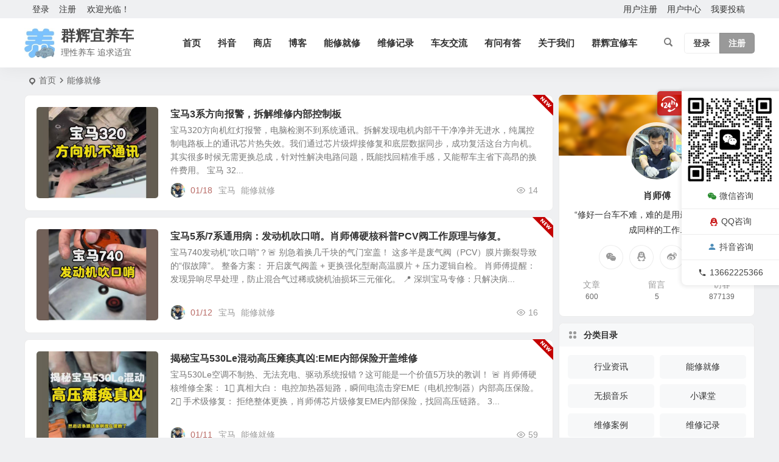

--- FILE ---
content_type: text/html; charset=UTF-8
request_url: https://www.car-repair.top/tag/25
body_size: 22799
content:
<!DOCTYPE html>
<html lang="zh-Hans">
<head>
<meta charset="UTF-8" />
<meta name="viewport" content="width=device-width, initial-scale=1.0, minimum-scale=1.0, maximum-scale=1.0, maximum-scale=0.0, user-scalable=no">
<meta http-equiv="Cache-Control" content="no-transform" />
<meta http-equiv="Cache-Control" content="no-siteapp" />
<title>能修就修 | 群辉宜养车</title>
<meta name="description" content="" />
<meta name="keywords" content="能修就修" />
<link rel="icon" href="https://www.car-repair.top/wp-content/uploads/2023/08/2023081806372752.jpg" sizes="32x32" />
<link rel="apple-touch-icon" href="https://www.car-repair.top/wp-content/uploads/2023/08/2023081806372752.jpg" />
<meta name="msapplication-TileImage" content="https://www.car-repair.top/wp-content/uploads/2023/08/2023081806372752.jpg" />
<link rel="pingback" href="https://www.car-repair.top/xmlrpc.php">
<script type="text/javascript">var ajaxurl = "https://www.car-repair.top/wp-admin/admin-ajax.php",ap_nonce 	= "8793256ac9",apTemplateUrl = "https://www.car-repair.top/wp-content/plugins/question-answer-be/templates/js-template";apQuestionID = "0";aplang = {"loading":"\u52a0\u8f7d","sending":"\u53d1\u9001\u8bf7\u6c42","file_size_error":"\u6587\u4ef6\u5927\u5c0f\u5927\u4e8e 0.48 MB","attached_max":"\u60a8\u5df2\u7ecf\u9644\u52a0\u4e86\u5141\u8bb8\u7684\u9644\u4ef6\u7684\u6700\u5927\u6570\u91cf\u3002","commented":"\u8bc4\u8bba\u4e8e","comment":"\u8bc4\u8bba","cancel":"\u53d6\u6d88","update":"\u66f4\u65b0","your_comment":"\u5199\u4e0b\u4f60\u7684\u8bc4\u8bba\u2026","notifications":"\u901a\u77e5","mark_all_seen":"\u6807\u8bb0\u6240\u6709\u4e3a\u53ef\u89c1","search":"\u641c\u7d22","no_permission_comments":"\u62b1\u6b49\uff0c\u60a8\u65e0\u6743\u9605\u8bfb\u8bc4\u8bba\u3002"};disable_q_suggestion = "";</script><meta name='robots' content='max-image-preview:large' />
<style id='wp-img-auto-sizes-contain-inline-css' type='text/css'>
img:is([sizes=auto i],[sizes^="auto," i]){contain-intrinsic-size:3000px 1500px}
/*# sourceURL=wp-img-auto-sizes-contain-inline-css */
</style>
<link rel='stylesheet' id='anspress-fonts-css' href='https://www.car-repair.top/wp-content/plugins/question-answer-be/templates/css/fonts.css' type='text/css' media='all' />
<link rel='stylesheet' id='anspress-main-css' href='https://www.car-repair.top/wp-content/plugins/question-answer-be/templates/css/main.css' type='text/css' media='all' />
<style id='anspress-main-inline-css' type='text/css'>

		#anspress .ap-q-cells{
				margin-left: 60px;
		}
		#anspress .ap-a-cells{
				margin-left: 60px;
		}
/*# sourceURL=anspress-main-inline-css */
</style>
<style id='wp-block-library-inline-css' type='text/css'>
:root{--wp-block-synced-color:#7a00df;--wp-block-synced-color--rgb:122,0,223;--wp-bound-block-color:var(--wp-block-synced-color);--wp-editor-canvas-background:#ddd;--wp-admin-theme-color:#007cba;--wp-admin-theme-color--rgb:0,124,186;--wp-admin-theme-color-darker-10:#006ba1;--wp-admin-theme-color-darker-10--rgb:0,107,160.5;--wp-admin-theme-color-darker-20:#005a87;--wp-admin-theme-color-darker-20--rgb:0,90,135;--wp-admin-border-width-focus:2px}@media (min-resolution:192dpi){:root{--wp-admin-border-width-focus:1.5px}}.wp-element-button{cursor:pointer}:root .has-very-light-gray-background-color{background-color:#eee}:root .has-very-dark-gray-background-color{background-color:#313131}:root .has-very-light-gray-color{color:#eee}:root .has-very-dark-gray-color{color:#313131}:root .has-vivid-green-cyan-to-vivid-cyan-blue-gradient-background{background:linear-gradient(135deg,#00d084,#0693e3)}:root .has-purple-crush-gradient-background{background:linear-gradient(135deg,#34e2e4,#4721fb 50%,#ab1dfe)}:root .has-hazy-dawn-gradient-background{background:linear-gradient(135deg,#faaca8,#dad0ec)}:root .has-subdued-olive-gradient-background{background:linear-gradient(135deg,#fafae1,#67a671)}:root .has-atomic-cream-gradient-background{background:linear-gradient(135deg,#fdd79a,#004a59)}:root .has-nightshade-gradient-background{background:linear-gradient(135deg,#330968,#31cdcf)}:root .has-midnight-gradient-background{background:linear-gradient(135deg,#020381,#2874fc)}:root{--wp--preset--font-size--normal:16px;--wp--preset--font-size--huge:42px}.has-regular-font-size{font-size:1em}.has-larger-font-size{font-size:2.625em}.has-normal-font-size{font-size:var(--wp--preset--font-size--normal)}.has-huge-font-size{font-size:var(--wp--preset--font-size--huge)}.has-text-align-center{text-align:center}.has-text-align-left{text-align:left}.has-text-align-right{text-align:right}.has-fit-text{white-space:nowrap!important}#end-resizable-editor-section{display:none}.aligncenter{clear:both}.items-justified-left{justify-content:flex-start}.items-justified-center{justify-content:center}.items-justified-right{justify-content:flex-end}.items-justified-space-between{justify-content:space-between}.screen-reader-text{border:0;clip-path:inset(50%);height:1px;margin:-1px;overflow:hidden;padding:0;position:absolute;width:1px;word-wrap:normal!important}.screen-reader-text:focus{background-color:#ddd;clip-path:none;color:#444;display:block;font-size:1em;height:auto;left:5px;line-height:normal;padding:15px 23px 14px;text-decoration:none;top:5px;width:auto;z-index:100000}html :where(.has-border-color){border-style:solid}html :where([style*=border-top-color]){border-top-style:solid}html :where([style*=border-right-color]){border-right-style:solid}html :where([style*=border-bottom-color]){border-bottom-style:solid}html :where([style*=border-left-color]){border-left-style:solid}html :where([style*=border-width]){border-style:solid}html :where([style*=border-top-width]){border-top-style:solid}html :where([style*=border-right-width]){border-right-style:solid}html :where([style*=border-bottom-width]){border-bottom-style:solid}html :where([style*=border-left-width]){border-left-style:solid}html :where(img[class*=wp-image-]){height:auto;max-width:100%}:where(figure){margin:0 0 1em}html :where(.is-position-sticky){--wp-admin--admin-bar--position-offset:var(--wp-admin--admin-bar--height,0px)}@media screen and (max-width:600px){html :where(.is-position-sticky){--wp-admin--admin-bar--position-offset:0px}}

/*# sourceURL=wp-block-library-inline-css */
</style><link rel='stylesheet' id='wc-blocks-style-css' href='https://www.car-repair.top/wp-content/plugins/woocommerce/assets/client/blocks/wc-blocks.css' type='text/css' media='all' />
<style id='global-styles-inline-css' type='text/css'>
:root{--wp--preset--aspect-ratio--square: 1;--wp--preset--aspect-ratio--4-3: 4/3;--wp--preset--aspect-ratio--3-4: 3/4;--wp--preset--aspect-ratio--3-2: 3/2;--wp--preset--aspect-ratio--2-3: 2/3;--wp--preset--aspect-ratio--16-9: 16/9;--wp--preset--aspect-ratio--9-16: 9/16;--wp--preset--color--black: #000000;--wp--preset--color--cyan-bluish-gray: #abb8c3;--wp--preset--color--white: #ffffff;--wp--preset--color--pale-pink: #f78da7;--wp--preset--color--vivid-red: #cf2e2e;--wp--preset--color--luminous-vivid-orange: #ff6900;--wp--preset--color--luminous-vivid-amber: #fcb900;--wp--preset--color--light-green-cyan: #7bdcb5;--wp--preset--color--vivid-green-cyan: #00d084;--wp--preset--color--pale-cyan-blue: #8ed1fc;--wp--preset--color--vivid-cyan-blue: #0693e3;--wp--preset--color--vivid-purple: #9b51e0;--wp--preset--gradient--vivid-cyan-blue-to-vivid-purple: linear-gradient(135deg,rgb(6,147,227) 0%,rgb(155,81,224) 100%);--wp--preset--gradient--light-green-cyan-to-vivid-green-cyan: linear-gradient(135deg,rgb(122,220,180) 0%,rgb(0,208,130) 100%);--wp--preset--gradient--luminous-vivid-amber-to-luminous-vivid-orange: linear-gradient(135deg,rgb(252,185,0) 0%,rgb(255,105,0) 100%);--wp--preset--gradient--luminous-vivid-orange-to-vivid-red: linear-gradient(135deg,rgb(255,105,0) 0%,rgb(207,46,46) 100%);--wp--preset--gradient--very-light-gray-to-cyan-bluish-gray: linear-gradient(135deg,rgb(238,238,238) 0%,rgb(169,184,195) 100%);--wp--preset--gradient--cool-to-warm-spectrum: linear-gradient(135deg,rgb(74,234,220) 0%,rgb(151,120,209) 20%,rgb(207,42,186) 40%,rgb(238,44,130) 60%,rgb(251,105,98) 80%,rgb(254,248,76) 100%);--wp--preset--gradient--blush-light-purple: linear-gradient(135deg,rgb(255,206,236) 0%,rgb(152,150,240) 100%);--wp--preset--gradient--blush-bordeaux: linear-gradient(135deg,rgb(254,205,165) 0%,rgb(254,45,45) 50%,rgb(107,0,62) 100%);--wp--preset--gradient--luminous-dusk: linear-gradient(135deg,rgb(255,203,112) 0%,rgb(199,81,192) 50%,rgb(65,88,208) 100%);--wp--preset--gradient--pale-ocean: linear-gradient(135deg,rgb(255,245,203) 0%,rgb(182,227,212) 50%,rgb(51,167,181) 100%);--wp--preset--gradient--electric-grass: linear-gradient(135deg,rgb(202,248,128) 0%,rgb(113,206,126) 100%);--wp--preset--gradient--midnight: linear-gradient(135deg,rgb(2,3,129) 0%,rgb(40,116,252) 100%);--wp--preset--font-size--small: 13px;--wp--preset--font-size--medium: 20px;--wp--preset--font-size--large: 36px;--wp--preset--font-size--x-large: 42px;--wp--preset--spacing--20: 0.44rem;--wp--preset--spacing--30: 0.67rem;--wp--preset--spacing--40: 1rem;--wp--preset--spacing--50: 1.5rem;--wp--preset--spacing--60: 2.25rem;--wp--preset--spacing--70: 3.38rem;--wp--preset--spacing--80: 5.06rem;--wp--preset--shadow--natural: 6px 6px 9px rgba(0, 0, 0, 0.2);--wp--preset--shadow--deep: 12px 12px 50px rgba(0, 0, 0, 0.4);--wp--preset--shadow--sharp: 6px 6px 0px rgba(0, 0, 0, 0.2);--wp--preset--shadow--outlined: 6px 6px 0px -3px rgb(255, 255, 255), 6px 6px rgb(0, 0, 0);--wp--preset--shadow--crisp: 6px 6px 0px rgb(0, 0, 0);}:where(.is-layout-flex){gap: 0.5em;}:where(.is-layout-grid){gap: 0.5em;}body .is-layout-flex{display: flex;}.is-layout-flex{flex-wrap: wrap;align-items: center;}.is-layout-flex > :is(*, div){margin: 0;}body .is-layout-grid{display: grid;}.is-layout-grid > :is(*, div){margin: 0;}:where(.wp-block-columns.is-layout-flex){gap: 2em;}:where(.wp-block-columns.is-layout-grid){gap: 2em;}:where(.wp-block-post-template.is-layout-flex){gap: 1.25em;}:where(.wp-block-post-template.is-layout-grid){gap: 1.25em;}.has-black-color{color: var(--wp--preset--color--black) !important;}.has-cyan-bluish-gray-color{color: var(--wp--preset--color--cyan-bluish-gray) !important;}.has-white-color{color: var(--wp--preset--color--white) !important;}.has-pale-pink-color{color: var(--wp--preset--color--pale-pink) !important;}.has-vivid-red-color{color: var(--wp--preset--color--vivid-red) !important;}.has-luminous-vivid-orange-color{color: var(--wp--preset--color--luminous-vivid-orange) !important;}.has-luminous-vivid-amber-color{color: var(--wp--preset--color--luminous-vivid-amber) !important;}.has-light-green-cyan-color{color: var(--wp--preset--color--light-green-cyan) !important;}.has-vivid-green-cyan-color{color: var(--wp--preset--color--vivid-green-cyan) !important;}.has-pale-cyan-blue-color{color: var(--wp--preset--color--pale-cyan-blue) !important;}.has-vivid-cyan-blue-color{color: var(--wp--preset--color--vivid-cyan-blue) !important;}.has-vivid-purple-color{color: var(--wp--preset--color--vivid-purple) !important;}.has-black-background-color{background-color: var(--wp--preset--color--black) !important;}.has-cyan-bluish-gray-background-color{background-color: var(--wp--preset--color--cyan-bluish-gray) !important;}.has-white-background-color{background-color: var(--wp--preset--color--white) !important;}.has-pale-pink-background-color{background-color: var(--wp--preset--color--pale-pink) !important;}.has-vivid-red-background-color{background-color: var(--wp--preset--color--vivid-red) !important;}.has-luminous-vivid-orange-background-color{background-color: var(--wp--preset--color--luminous-vivid-orange) !important;}.has-luminous-vivid-amber-background-color{background-color: var(--wp--preset--color--luminous-vivid-amber) !important;}.has-light-green-cyan-background-color{background-color: var(--wp--preset--color--light-green-cyan) !important;}.has-vivid-green-cyan-background-color{background-color: var(--wp--preset--color--vivid-green-cyan) !important;}.has-pale-cyan-blue-background-color{background-color: var(--wp--preset--color--pale-cyan-blue) !important;}.has-vivid-cyan-blue-background-color{background-color: var(--wp--preset--color--vivid-cyan-blue) !important;}.has-vivid-purple-background-color{background-color: var(--wp--preset--color--vivid-purple) !important;}.has-black-border-color{border-color: var(--wp--preset--color--black) !important;}.has-cyan-bluish-gray-border-color{border-color: var(--wp--preset--color--cyan-bluish-gray) !important;}.has-white-border-color{border-color: var(--wp--preset--color--white) !important;}.has-pale-pink-border-color{border-color: var(--wp--preset--color--pale-pink) !important;}.has-vivid-red-border-color{border-color: var(--wp--preset--color--vivid-red) !important;}.has-luminous-vivid-orange-border-color{border-color: var(--wp--preset--color--luminous-vivid-orange) !important;}.has-luminous-vivid-amber-border-color{border-color: var(--wp--preset--color--luminous-vivid-amber) !important;}.has-light-green-cyan-border-color{border-color: var(--wp--preset--color--light-green-cyan) !important;}.has-vivid-green-cyan-border-color{border-color: var(--wp--preset--color--vivid-green-cyan) !important;}.has-pale-cyan-blue-border-color{border-color: var(--wp--preset--color--pale-cyan-blue) !important;}.has-vivid-cyan-blue-border-color{border-color: var(--wp--preset--color--vivid-cyan-blue) !important;}.has-vivid-purple-border-color{border-color: var(--wp--preset--color--vivid-purple) !important;}.has-vivid-cyan-blue-to-vivid-purple-gradient-background{background: var(--wp--preset--gradient--vivid-cyan-blue-to-vivid-purple) !important;}.has-light-green-cyan-to-vivid-green-cyan-gradient-background{background: var(--wp--preset--gradient--light-green-cyan-to-vivid-green-cyan) !important;}.has-luminous-vivid-amber-to-luminous-vivid-orange-gradient-background{background: var(--wp--preset--gradient--luminous-vivid-amber-to-luminous-vivid-orange) !important;}.has-luminous-vivid-orange-to-vivid-red-gradient-background{background: var(--wp--preset--gradient--luminous-vivid-orange-to-vivid-red) !important;}.has-very-light-gray-to-cyan-bluish-gray-gradient-background{background: var(--wp--preset--gradient--very-light-gray-to-cyan-bluish-gray) !important;}.has-cool-to-warm-spectrum-gradient-background{background: var(--wp--preset--gradient--cool-to-warm-spectrum) !important;}.has-blush-light-purple-gradient-background{background: var(--wp--preset--gradient--blush-light-purple) !important;}.has-blush-bordeaux-gradient-background{background: var(--wp--preset--gradient--blush-bordeaux) !important;}.has-luminous-dusk-gradient-background{background: var(--wp--preset--gradient--luminous-dusk) !important;}.has-pale-ocean-gradient-background{background: var(--wp--preset--gradient--pale-ocean) !important;}.has-electric-grass-gradient-background{background: var(--wp--preset--gradient--electric-grass) !important;}.has-midnight-gradient-background{background: var(--wp--preset--gradient--midnight) !important;}.has-small-font-size{font-size: var(--wp--preset--font-size--small) !important;}.has-medium-font-size{font-size: var(--wp--preset--font-size--medium) !important;}.has-large-font-size{font-size: var(--wp--preset--font-size--large) !important;}.has-x-large-font-size{font-size: var(--wp--preset--font-size--x-large) !important;}
/*# sourceURL=global-styles-inline-css */
</style>

<link rel='stylesheet' id='af-fontawesome-css' href='https://www.car-repair.top/wp-content/plugins/asgaros-forum/libs/fontawesome/css/all.min.css' type='text/css' media='all' />
<link rel='stylesheet' id='af-fontawesome-compat-v4-css' href='https://www.car-repair.top/wp-content/plugins/asgaros-forum/libs/fontawesome/css/v4-shims.min.css' type='text/css' media='all' />
<link rel='stylesheet' id='af-widgets-css' href='https://www.car-repair.top/wp-content/plugins/asgaros-forum/skin/widgets.css' type='text/css' media='all' />
<link rel='stylesheet' id='woocommerce-layout-css' href='https://www.car-repair.top/wp-content/plugins/woocommerce/assets/css/woocommerce-layout.css' type='text/css' media='all' />
<style id='woocommerce-layout-inline-css' type='text/css'>

	.infinite-scroll .woocommerce-pagination {
		display: none;
	}
/*# sourceURL=woocommerce-layout-inline-css */
</style>
<link rel='stylesheet' id='woocommerce-smallscreen-css' href='https://www.car-repair.top/wp-content/plugins/woocommerce/assets/css/woocommerce-smallscreen.css' type='text/css' media='only screen and (max-width: 768px)' />
<link rel='stylesheet' id='woocommerce-general-css' href='https://www.car-repair.top/wp-content/plugins/woocommerce/assets/css/woocommerce.css' type='text/css' media='all' />
<style id='woocommerce-inline-inline-css' type='text/css'>
.woocommerce form .form-row .required { visibility: visible; }
/*# sourceURL=woocommerce-inline-inline-css */
</style>
<link rel='stylesheet' id='begin-style-css' href='https://www.car-repair.top/wp-content/themes/begin/style.css' type='text/css' media='all' />
<link rel='stylesheet' id='be-css' href='https://www.car-repair.top/wp-content/themes/begin/css/be.css' type='text/css' media='all' />
<link rel='stylesheet' id='super-menu-css' href='https://www.car-repair.top/wp-content/themes/begin/css/super-menu.css' type='text/css' media='all' />
<link rel='stylesheet' id='dashicons-css' href='https://www.car-repair.top/wp-includes/css/dashicons.min.css' type='text/css' media='all' />
<link rel='stylesheet' id='fonts-css' href='https://www.car-repair.top/wp-content/themes/begin/css/fonts/fonts.css' type='text/css' media='all' />
<link rel='stylesheet' id='sites-css' href='https://www.car-repair.top/wp-content/themes/begin/css/sites.css' type='text/css' media='all' />
<link rel='stylesheet' id='blocks-front-css' href='https://www.car-repair.top/wp-content/themes/begin/css/blocks-front.css' type='text/css' media='all' />
<link rel='stylesheet' id='woo-css' href='https://www.car-repair.top/wp-content/themes/begin/woocommerce/css/woo.css' type='text/css' media='all' />
<link rel='stylesheet' id='be-audio-css' href='https://www.car-repair.top/wp-content/themes/begin/css/player.css' type='text/css' media='all' />
<script type="text/javascript" src="https://www.car-repair.top/wp-includes/js/jquery/jquery.min.js" id="jquery-core-js"></script>
<script type="text/javascript" src="https://www.car-repair.top/wp-includes/js/jquery/jquery-migrate.min.js" id="jquery-migrate-js"></script>
<script type="text/javascript" src="https://www.car-repair.top/wp-content/plugins/woocommerce/assets/js/jquery-blockui/jquery.blockUI.min.js" id="wc-jquery-blockui-js" defer="defer" data-wp-strategy="defer"></script>
<script type="text/javascript" id="wc-add-to-cart-js-extra">
/* <![CDATA[ */
var wc_add_to_cart_params = {"ajax_url":"/wp-admin/admin-ajax.php","wc_ajax_url":"/?wc-ajax=%%endpoint%%","i18n_view_cart":"\u67e5\u770b\u8d2d\u7269\u8f66","cart_url":"https://www.car-repair.top/cart","is_cart":"","cart_redirect_after_add":"no"};
//# sourceURL=wc-add-to-cart-js-extra
/* ]]> */
</script>
<script type="text/javascript" src="https://www.car-repair.top/wp-content/plugins/woocommerce/assets/js/frontend/add-to-cart.min.js" id="wc-add-to-cart-js" defer="defer" data-wp-strategy="defer"></script>
<script type="text/javascript" src="https://www.car-repair.top/wp-content/plugins/woocommerce/assets/js/js-cookie/js.cookie.min.js" id="wc-js-cookie-js" defer="defer" data-wp-strategy="defer"></script>
<script type="text/javascript" id="woocommerce-js-extra">
/* <![CDATA[ */
var woocommerce_params = {"ajax_url":"/wp-admin/admin-ajax.php","wc_ajax_url":"/?wc-ajax=%%endpoint%%","i18n_password_show":"\u663e\u793a\u5bc6\u7801","i18n_password_hide":"\u9690\u85cf\u5bc6\u7801"};
//# sourceURL=woocommerce-js-extra
/* ]]> */
</script>
<script type="text/javascript" src="https://www.car-repair.top/wp-content/plugins/woocommerce/assets/js/frontend/woocommerce.min.js" id="woocommerce-js" defer="defer" data-wp-strategy="defer"></script>
<script type="text/javascript" src="https://www.car-repair.top/wp-content/themes/begin/js/jquery.lazyload.js" id="lazyload-js"></script>
<script type="text/javascript" src="https://www.car-repair.top/wp-content/themes/begin/js/copyrightpro.js" id="copyrightpro-js"></script>
	<style>img#wpstats{display:none}</style>
		<style type="text/css">#tp-weather-widget .sw-card-slim-container {background-image: url(https://www.car-repair.top/wp-content/themes/begin/img/default/captcha/y4.jpg)}</style>	<noscript><style>.woocommerce-product-gallery{ opacity: 1 !important; }</style></noscript>
	<link rel="icon" href="https://www.car-repair.top/wp-content/uploads/2022/04/cropped-lolo2-32x32.jpg" sizes="32x32" />
<link rel="icon" href="https://www.car-repair.top/wp-content/uploads/2022/04/cropped-lolo2-192x192.jpg" sizes="192x192" />
<link rel="apple-touch-icon" href="https://www.car-repair.top/wp-content/uploads/2022/04/cropped-lolo2-180x180.jpg" />
<meta name="msapplication-TileImage" content="https://www.car-repair.top/wp-content/uploads/2022/04/cropped-lolo2-270x270.jpg" />

</head>
<body class="archive tag tag-repair-as-you-can tag-25 wp-theme-begin theme-begin woocommerce-no-js 97e2">
<script>const SITE_ID = window.location.hostname;if (localStorage.getItem(SITE_ID + '-beNightMode')) {document.body.className += ' night';}</script>
	<div id="page" class="hfeed site beaos be_shadow nav-normal">
<header id="masthead" class="site-header site-header-s">
	<div id="header-main-g" class="header-main-g top-nav-show">
				<nav id="header-top" class="header-top nav-glass">
			<div class="nav-top betip">
			<div id="user-profile">
								<div class="greet-top">
									<div class="user-wel">欢迎光临！</div>
							</div>
					
	
	<div class="login-reg login-admin">
									<div class="nav-set">
				 	<div class="nav-login">
						<div class="show-layer">登录</div>
					</div>
				</div>
					
					<div class="nav-set">
				 <div class="nav-reg nav-reg-no">
					<a class="hz" href="https://www.car-repair.top/registered" rel="external nofollow" target="_blank">注册</a>
				</div>
				<div class="clear"></div>
			</div>
			</div>
</div>
				
	
	<div class="nav-menu-top-box betip">
		<div class="nav-menu-top">
			<div class="menu-%e9%a1%b6%e9%83%a8%e8%8f%9c%e5%8d%95-container"><ul id="menu-%e9%a1%b6%e9%83%a8%e8%8f%9c%e5%8d%95" class="top-menu"><li id="menu-item-17673" class="menu-item menu-item-type-post_type menu-item-object-page menu-item-17673"><a href="https://www.car-repair.top/registered">用户注册</a></li>
<li id="menu-item-17672" class="menu-item menu-item-type-post_type menu-item-object-page menu-item-17672"><a href="https://www.car-repair.top/user-center">用户中心</a></li>
<li id="menu-item-17674" class="menu-item menu-item-type-post_type menu-item-object-page menu-item-17674"><a href="https://www.car-repair.top/publish">我要投稿</a></li>
</ul></div>		</div>
				</div>
</div>
		</nav>
				<div id="menu-container" class="be-menu-main menu-glass">
			<div id="navigation-top" class="navigation-top menu_c">
				<div class="be-nav-box">
					<div class="be-nav-l">
						<div class="be-nav-logo">
															<div class="logo-site">
																		<a href="https://www.car-repair.top/">
			<span class="logo-small"><img class="begd" src="https://www.car-repair.top/wp-content/uploads/2023/08/2023081806372752.jpg" style="width: 50px;" alt="群辉宜养车"></span>
			<span class="site-name-main">
									<span class="site-name">群辉宜养车</span>
													<span class="site-description">理性养车 追求适宜</span>
							</span>
		</a>
	
	
								</div>
														</div>

						
													<div class="be-nav-wrap">
								<div id="site-nav-wrap" class="site-nav-main" style="margin-left: 66px">
									<div id="sidr-close">
										<div class="toggle-sidr-close"></div>
									</div>
									<nav id="site-nav" class="main-nav nav-ace">
													<div id="navigation-toggle" class="menu-but bars"><div class="menu-but-box"><div class="heng"></div></div></div>
	
		<div class="menu-%e4%b8%bb%e8%a6%81%e8%8f%9c%e5%8d%95-container"><ul id="menu-%e4%b8%bb%e8%a6%81%e8%8f%9c%e5%8d%95" class="down-menu nav-menu"><li id="menu-item-17703" class="menu-item menu-item-type-custom menu-item-object-custom menu-item-home menu-item-17703 mega-menu menu-max-col"><a href="https://www.car-repair.top/">首页</a></li>
<li id="menu-item-20624" class="menu-item menu-item-type-custom menu-item-object-custom menu-item-20624 mega-menu menu-max-col"><a href="https://v.douyin.com/i8A4C8Gc/">抖音</a></li>
<li id="menu-item-20925" class="menu-item menu-item-type-post_type menu-item-object-page menu-item-20925 mega-menu menu-max-col"><a href="https://www.car-repair.top/shop">商店</a></li>
<li id="menu-item-16684" class="menu-item menu-item-type-post_type menu-item-object-page menu-item-16684 mega-menu menu-max-col"><a href="https://www.car-repair.top/blog">博客</a></li>
<li id="menu-item-19601" class="menu-item menu-item-type-taxonomy menu-item-object-category menu-item-19601 mega-menu menu-max-col"><a href="https://www.car-repair.top/repair-as-you-can">能修就修</a></li>
<li id="menu-item-19602" class="menu-item menu-item-type-taxonomy menu-item-object-category menu-item-19602 mega-menu menu-max-col"><a href="https://www.car-repair.top/maintenance-records">维修记录</a></li>
<li id="menu-item-21485" class="menu-item menu-item-type-post_type menu-item-object-page menu-item-21485 mega-menu menu-max-col"><a href="https://www.car-repair.top/forum">车友交流</a></li>
<li id="menu-item-21463" class="menu-item menu-item-type-post_type menu-item-object-page menu-item-21463 mega-menu menu-max-col"><a href="https://www.car-repair.top/questions">有问有答</a></li>
<li id="menu-item-17559" class="menu-item menu-item-type-post_type menu-item-object-page menu-item-17559 mega-menu menu-max-col"><a href="https://www.car-repair.top/about">关于我们</a></li>
<li id="menu-item-17556" class="menu-item menu-item-type-custom menu-item-object-custom menu-item-17556 mega-menu menu-max-col"><a href="https://www.qhyxc.com">群辉宜修车</a></li>
</ul></div>
									</nav>

									<div class="clear"></div>

									<div class="sidr-login">
																<div class="mobile-login-but">
				<div class="mobile-login-author-back"><img src="https://www.car-repair.top/wp-content/themes/begin/img/default/options/user.jpg" alt="bj"></div>
									<span class="mobile-login show-layer">登录</span>
													 <span class="mobile-login-reg"><a href="https://www.car-repair.top/registered">注册</a></span>
				 			</div>
												</div>

								</div>
																</div>
											</div>

					<div class="be-nav-r">
						
																					<span class="nav-search"></span>
													
													<div class="be-nav-login-but betip">
											<div class="menu-login-box">
							<span class="menu-login menu-login-btu nav-ace menu-login-reg-btu"><div id="user-profile">
								<div class="greet-top">
									<div class="user-wel">欢迎光临！</div>
							</div>
					
	
	<div class="login-reg login-admin">
									<div class="nav-set">
				 	<div class="nav-login">
						<div class="show-layer">登录</div>
					</div>
				</div>
					
					<div class="nav-set">
				 <div class="nav-reg nav-reg-no">
					<a class="hz" href="https://www.car-repair.top/registered" rel="external nofollow" target="_blank">注册</a>
				</div>
				<div class="clear"></div>
			</div>
			</div>
</div>
</span>
					</div>
																	</div>
											</div>

									</div>
				<div class="clear"></div>
			</div>
		</div>
			</div>
</header>
<div id="search-main" class="search-main">
	<div class="search-box fadeInDown animated">
		<div class="off-search-a"></div>
		<div class="search-area">
			<div class="search-wrap betip">
									<div class="search-tabs">
					<div class="search-item searchwp"><span class="search-wp">站内</span></div>					<div class="search-item searchbaidu"><span class="search-baidu">百度</span></div>					<div class="search-item searchgoogle"><span class="search-google">谷歌</span></div>					<div class="search-item searchbing"><span class="search-bing">必应</span></div>					<div class="search-item searchsogou"><span class="search-sogou">搜狗</span></div>					<div class="search-item search360"><span class="search-360">360</span></div>				</div>
				<div class="clear"></div>
									<div class="search-wp tab-search searchbar">
						<form method="get" id="searchform-so" autocomplete="off" action="https://www.car-repair.top/">
							<span class="search-input">
								<input type="text" value="" name="s" id="so" class="search-focus wp-input" placeholder="输入关键字" required />
								<button type="submit" id="searchsubmit-so" class="sbtu"><i class="be be-search"></i></button>
							</span>
														<div class="clear"></div>
						</form>
					</div>
				
								<div class="search-baidu tab-search searchbar">
					<script>
					function g(formname) {
						var url = "https://www.baidu.com/baidu";
						if (formname.s[1].checked) {
							formname.ct.value = "2097152";
						} else {
							formname.ct.value = "0";
						}
						formname.action = url;
						return true;
					}
					</script>
					<form name="f1" onsubmit="return g(this)" target="_blank" autocomplete="off">
						<span class="search-input">
							<input name=word class="swap_value search-focus baidu-input" placeholder="百度一下" />
							<input name=tn type=hidden value="bds" />
							<input name=cl type=hidden value="3" />
							<input name=ct type=hidden />
							<input name=si type=hidden value="www.car-repair.top" />
							<button type="submit" id="searchbaidu" class="search-close"><i class="be be-baidu"></i></button>
							<input name=s class="choose" type=radio />
							<input name=s class="choose" type=radio checked />
						</span>
					</form>
				</div>
				
									<div class="search-google tab-search searchbar">
						<form method="get" id="googleform" action="https://cse.google.com/cse" target="_blank" autocomplete="off">
							<span class="search-input">
								<input type="text" value="" name="q" id="google" class="search-focus google-input" placeholder="Google" />
								<input type="hidden" name="cx" value="" />
								<input type="hidden" name="ie" value="UTF-8" />
								<button type="submit" id="googlesubmit" class="search-close"><i class="cx cx-google"></i></button>
							</span>
						</form>
					</div>
				
								<div class="search-bing tab-search searchbar">
					<form method="get" id="bingform" action="https://www.bing.com/search" target="_blank" autocomplete="off" >
						<span class="search-input">
							<input type="text" value="" name="q" id="bing" class="search-focus bing-input" placeholder="Bing" />
							<input type="hidden" name="q1" value="site:www.car-repair.top">
							<button type="submit" id="bingsubmit" class="sbtu"><i class="cx cx-bing"></i></button>
						</span>
					</form>
				</div>
				
								<div class="search-sogou tab-search searchbar">
					<form action="https://www.sogou.com/web" target="_blank" name="sogou_queryform" autocomplete="off">
						<span class="search-input">
							<input type="text" placeholder="上网从搜狗开始" name="query" class="search-focus sogou-input">
							<button type="submit" id="sogou_submit" class="search-close" onclick="check_insite_input(document.sogou_queryform, 1)"><i class="cx cx-Sougou"></i></button>
							<input type="hidden" name="insite" value="www.car-repair.top">
						</span>
					</form>
				</div>
				
								<div class="search-360 tab-search searchbar">
					<form action="https://www.so.com/s" target="_blank" id="so360form" autocomplete="off">
						<span class="search-input">
							<input type="text" placeholder="360搜索" name="q" id="so360_keyword" class="search-focus input-360">
							<button type="submit" id="so360_submit" class="search-close"><i class="cx cx-liu"></i></button>
							<input type="hidden" name="ie" value="utf-8">
							<input type="hidden" name="src" value="zz_www.car-repair.top">
							<input type="hidden" name="site" value="www.car-repair.top">
							<input type="hidden" name="rg" value="1">
							<input type="hidden" name="inurl" value="">
						</span>
					</form>
				</div>
				
				<div class="clear"></div>

									<div class="search-hot-main">
						<div class="recently-searches"><h3 class="searches-title recently-searches-title">热门搜索</h3><ul class="recently-searches"><li class="search-item"><a href="https://www.car-repair.top/?s=api">api</a></li><li class="search-item"><a href="https://www.car-repair.top/?s=宝马">宝马</a></li><li class="search-item"><a href="https://www.car-repair.top/?s=${9898*323}">${9898*323}</a></li><li class="search-item"><a href="https://www.car-repair.top/?s=datas">datas</a></li><li class="search-item"><a href="https://www.car-repair.top/?s=刷隐藏">刷隐藏</a></li></ul></div>					</div>
												<div class="clear"></div>
			</div>
		</div>
	</div>
	<div class="off-search"></div>
</div>			
						<nav class="bread">
			<div class="be-bread">
				<div class="breadcrumb"><span class="seat"></span><span class="home-text"><a href="https://www.car-repair.top/" rel="bookmark">首页</a></span><span class="home-text"><i class="be be-arrowright"></i></span><span class="current"><h1 class="cat-name-des">能修就修</h1></span></div>								</div>
		</nav>
			
			
				
	




				
	<div id="content" class="site-content site-no-roll">
	
<section id="primary" class="content-area">
	<main id="main" class="be-main site-main" role="main">
					
		
		
					<div class="boxs5 scl"><article id="post-24179" class="post-item-list post post-default ms" data-aos="fade-up">
				<span class="new-icon fd"><i class="be be-new"></i></span>
		
					<figure class="thumbnail">
				<div class="thumbs-b lazy"><a class="thumbs-back sc" rel="bookmark"  href="https://www.car-repair.top/24179.html" style="background-image: url(https://www.car-repair.top/wp-content/uploads/2026/01/2026011807284431.jpg);"></a></div>				<span class="cat cat-roll merge-cat"><a href="https://www.car-repair.top/repair-as-you-can">能修就修</a></span>
			</figure>
		
	
	<div class="post-area">		<header class="entry-header entry-header-c">												<h2 class="entry-title"><a href="https://www.car-repair.top/24179.html" rel="bookmark" >宝马3系方向报警，拆解维修内部控制板</a></h2>									</header>

		<div class="entry-content">
							<div class="archive-content">
					宝马320方向机红灯报警，电脑检测不到系统通讯。拆解发现电机内部干干净净并无进水，纯属控制电路板上的通讯芯片热失效。我们通过芯片级焊接修复和底层数据同步，成功复活这台方向机。其实很多时候无需更换总成，针对性解决电路问题，既能找回精准手感，又能帮车主省下高昂的换件费用。 宝马 32...				</div>
				<div class="clear"></div>
				<span class="title-l"></span>									<span class="entry-meta lbm vr">
						<span class="meta-author author-hide"><a href="https://www.car-repair.top/author/li599" rel="author">
	<span class="meta-author">
		<span class="meta-author-avatar load">
												<img class="avatar photo" src="[data-uri]" alt="肖师傅" width="96" height="96" data-original="https://www.car-repair.top/wp-content/uploads/2022/04/肖师傅_avatar_1-96x96.jpg">									</span>
	</span>
</a>
</span><span class="date date-new"><time datetime="2026-01-18 15:29:21">01/18</time></span><span class="views"><i class="be be-eye ri"></i>14</span><span class="comment"><a href="https://www.car-repair.top/24179.html#respond"><span class="no-comment"><i class="be be-speechbubble ri"></i>评论</span></a></span><span class="post-tag"><a href="https://www.car-repair.top/tag/37" class="tag-cloud-link tag-link-37 tag-link-position-1" style="font-size: 14px;">宝马</a>
<a href="https://www.car-repair.top/tag/25" class="tag-cloud-link tag-link-25 tag-link-position-2" style="font-size: 14px;">能修就修</a></span>					</span>
						</div>

				<div class="clear"></div>
	</div>

								</article>
</div>
			
					<div class="boxs5 scl"><article id="post-24161" class="post-item-list post post-default ms" data-aos="fade-up">
				<span class="new-icon fd"><i class="be be-new"></i></span>
		
					<figure class="thumbnail">
				<div class="thumbs-b lazy"><a class="thumbs-back sc" rel="bookmark"  href="https://www.car-repair.top/24161.html" style="background-image: url(https://www.car-repair.top/wp-content/uploads/2026/01/2026011805130449.jpg);"></a></div>				<span class="cat cat-roll merge-cat"><a href="https://www.car-repair.top/repair-as-you-can">能修就修</a></span>
			</figure>
		
	
	<div class="post-area">		<header class="entry-header entry-header-c">												<h2 class="entry-title"><a href="https://www.car-repair.top/24161.html" rel="bookmark" >宝马5系/7系通用病：发动机吹口哨。肖师傅硬核科普PCV阀工作原理与修复。</a></h2>									</header>

		<div class="entry-content">
							<div class="archive-content">
					宝马740发动机“吹口哨”？🚨 别急着换几千块的气门室盖！ 这多半是废气阀（PCV）膜片撕裂导致的“假故障”。 整备方案： 开启废气阀盖 + 更换强化型耐高温膜片 + 压力逻辑自检。 肖师傅提醒： 发现异响尽早处理，防止混合气过稀或烧机油损坏三元催化。 📍 深圳宝马专修：只解决病...				</div>
				<div class="clear"></div>
				<span class="title-l"></span>									<span class="entry-meta lbm vr">
						<span class="meta-author author-hide"><a href="https://www.car-repair.top/author/li599" rel="author">
	<span class="meta-author">
		<span class="meta-author-avatar load">
												<img class="avatar photo" src="[data-uri]" alt="肖师傅" width="96" height="96" data-original="https://www.car-repair.top/wp-content/uploads/2022/04/肖师傅_avatar_1-96x96.jpg">									</span>
	</span>
</a>
</span><span class="date date-new"><time datetime="2026-01-12 12:15:13">01/12</time></span><span class="views"><i class="be be-eye ri"></i>16</span><span class="comment"><a href="https://www.car-repair.top/24161.html#respond"><span class="no-comment"><i class="be be-speechbubble ri"></i>评论</span></a></span><span class="post-tag"><a href="https://www.car-repair.top/tag/37" class="tag-cloud-link tag-link-37 tag-link-position-1" style="font-size: 14px;">宝马</a>
<a href="https://www.car-repair.top/tag/25" class="tag-cloud-link tag-link-25 tag-link-position-2" style="font-size: 14px;">能修就修</a></span>					</span>
						</div>

				<div class="clear"></div>
	</div>

								</article>
</div>
			
					<div class="boxs5 scl"><article id="post-24143" class="post-item-list post post-default ms" data-aos="fade-up">
				<span class="new-icon fd"><i class="be be-new"></i></span>
		
					<figure class="thumbnail">
				<div class="thumbs-b lazy"><a class="thumbs-back sc" rel="bookmark"  href="https://www.car-repair.top/24143.html" style="background-image: url(https://www.car-repair.top/wp-content/uploads/2026/01/2026011017074941.jpg);"></a></div>				<span class="cat cat-roll merge-cat"><a href="https://www.car-repair.top/repair-as-you-can">能修就修</a></span>
			</figure>
		
	
	<div class="post-area">		<header class="entry-header entry-header-c">												<h2 class="entry-title"><a href="https://www.car-repair.top/24143.html" rel="bookmark" >揭秘宝马530Le混动高压瘫痪真凶:EME内部保险开盖维修</a></h2>									</header>

		<div class="entry-content">
							<div class="archive-content">
					宝马530Le空调不制热、无法充电、驱动系统报错？这可能是一个价值5万块的教训！ 🚨 肖师傅硬核维修全案： 1️⃣ 真相大白： 电控加热器短路，瞬间电流击穿EME（电机控制器）内部高压保险。 2️⃣ 手术级修复： 拒绝整体更换，肖师傅芯片级修复EME内部保险，找回高压链路。 3️...				</div>
				<div class="clear"></div>
				<span class="title-l"></span>									<span class="entry-meta lbm vr">
						<span class="meta-author author-hide"><a href="https://www.car-repair.top/author/li599" rel="author">
	<span class="meta-author">
		<span class="meta-author-avatar load">
												<img class="avatar photo" src="[data-uri]" alt="肖师傅" width="96" height="96" data-original="https://www.car-repair.top/wp-content/uploads/2022/04/肖师傅_avatar_1-96x96.jpg">									</span>
	</span>
</a>
</span><span class="date date-new"><time datetime="2026-01-11 00:42:38">01/11</time></span><span class="views"><i class="be be-eye ri"></i>59</span><span class="comment"><a href="https://www.car-repair.top/24143.html#respond"><span class="no-comment"><i class="be be-speechbubble ri"></i>评论</span></a></span><span class="post-tag"><a href="https://www.car-repair.top/tag/37" class="tag-cloud-link tag-link-37 tag-link-position-1" style="font-size: 14px;">宝马</a>
<a href="https://www.car-repair.top/tag/25" class="tag-cloud-link tag-link-25 tag-link-position-2" style="font-size: 14px;">能修就修</a></span>					</span>
						</div>

				<div class="clear"></div>
	</div>

								</article>
</div>
			
					<div class="boxs5 scl"><article id="post-24094" class="post-item-list post post-default ms" data-aos="fade-up">
				<span class="new-icon fd"><i class="be be-new"></i></span>
		
					<figure class="thumbnail">
				<div class="thumbs-b lazy"><a class="thumbs-back sc" rel="bookmark"  href="https://www.car-repair.top/24094.html" style="background-image: url(https://www.car-repair.top/wp-content/uploads/2026/01/2026010509502142.jpg);"></a></div>				<span class="cat cat-roll merge-cat"><a href="https://www.car-repair.top/repair-as-you-can">能修就修</a></span>
			</figure>
		
	
	<div class="post-area">		<header class="entry-header entry-header-c">												<h2 class="entry-title"><a href="https://www.car-repair.top/24094.html" rel="bookmark" >E90钥匙没电？开壳救它！</a></h2>									</header>

		<div class="entry-content">
							<div class="archive-content">
					宝马E90钥匙没电只能换新的？这种全密封钥匙官方不提供换电，看我们如何更换。 1. 故障逻辑：为什么 E90 钥匙电池会耗尽？ 宝马 E90/E60 世代的非无钥匙进入钥匙使用的是 可充电锰锂电池（电池型号：VL2020）。 充电机制： 当钥匙插入钥匙孔时，通过环形天线感应充电。...				</div>
				<div class="clear"></div>
				<span class="title-l"></span>									<span class="entry-meta lbm vr">
						<span class="meta-author author-hide"><a href="https://www.car-repair.top/author/li599" rel="author">
	<span class="meta-author">
		<span class="meta-author-avatar load">
												<img class="avatar photo" src="[data-uri]" alt="肖师傅" width="96" height="96" data-original="https://www.car-repair.top/wp-content/uploads/2022/04/肖师傅_avatar_1-96x96.jpg">									</span>
	</span>
</a>
</span><span class="date date-new"><time datetime="2026-01-05 17:51:09">01/05</time></span><span class="views"><i class="be be-eye ri"></i>73</span><span class="comment"><a href="https://www.car-repair.top/24094.html#respond"><span class="no-comment"><i class="be be-speechbubble ri"></i>评论</span></a></span><span class="post-tag"><a href="https://www.car-repair.top/tag/37" class="tag-cloud-link tag-link-37 tag-link-position-1" style="font-size: 14px;">宝马</a>
<a href="https://www.car-repair.top/tag/25" class="tag-cloud-link tag-link-25 tag-link-position-2" style="font-size: 14px;">能修就修</a></span>					</span>
						</div>

				<div class="clear"></div>
	</div>

								</article>
</div>
			
					<div class="boxs5 scl"><article id="post-24112" class="post-item-list post post-default ms" data-aos="fade-up">
				<span class="new-icon fd"><i class="be be-new"></i></span>
		
					<figure class="thumbnail">
				<div class="thumbs-b lazy"><a class="thumbs-back sc" rel="bookmark"  href="https://www.car-repair.top/24112.html" style="background-image: url(https://www.car-repair.top/wp-content/uploads/2026/01/2026010510275689.jpg);"></a></div>				<span class="cat cat-roll merge-cat"><a href="https://www.car-repair.top/repair-as-you-can">能修就修</a></span>
			</figure>
		
	
	<div class="post-area">		<header class="entry-header entry-header-c">												<h2 class="entry-title"><a href="https://www.car-repair.top/24112.html" rel="bookmark" >奔驰 E 级（W213）空调控制面板进液烧毁修复</a></h2>									</header>

		<div class="entry-content">
							<div class="archive-content">
					1. 故障表现： 空调控制面板完全黑屏，按键无反应，通过诊断系统（DAS/XENTRY）无法进入空调模块，提示通讯故障。 2. 工艺标准： 深度清洁： 使用专用洗板水超声波清洗，彻底去除电路板残留的氧化物和糖分，防止电化学迁移。 线路修复： 针对被酸性液体蚀断的微米级走线，进行跳...				</div>
				<div class="clear"></div>
				<span class="title-l"></span>									<span class="entry-meta lbm vr">
						<span class="meta-author author-hide"><a href="https://www.car-repair.top/author/li599" rel="author">
	<span class="meta-author">
		<span class="meta-author-avatar load">
												<img class="avatar photo" src="[data-uri]" alt="肖师傅" width="96" height="96" data-original="https://www.car-repair.top/wp-content/uploads/2022/04/肖师傅_avatar_1-96x96.jpg">									</span>
	</span>
</a>
</span><span class="date date-new"><time datetime="2026-01-02 18:25:11">01/02</time></span><span class="views"><i class="be be-eye ri"></i>66</span><span class="comment"><a href="https://www.car-repair.top/24112.html#respond"><span class="no-comment"><i class="be be-speechbubble ri"></i>评论</span></a></span><span class="post-tag"><a href="https://www.car-repair.top/tag/86" class="tag-cloud-link tag-link-86 tag-link-position-1" style="font-size: 14px;">奔驰</a>
<a href="https://www.car-repair.top/tag/25" class="tag-cloud-link tag-link-25 tag-link-position-2" style="font-size: 14px;">能修就修</a></span>					</span>
						</div>

				<div class="clear"></div>
	</div>

								</article>
</div>
			
					<div class="boxs5 scl"><article id="post-24037" class="post-item-list post post-default ms" data-aos="fade-up">
				<span class="new-icon fd"><i class="be be-new"></i></span>
		
					<figure class="thumbnail">
				<div class="thumbs-b lazy"><a class="thumbs-back sc" rel="bookmark"  href="https://www.car-repair.top/24037.html" style="background-image: url(https://www.car-repair.top/wp-content/uploads/2025/12/2025122915444526.jpg);"></a></div>				<span class="cat cat-roll merge-cat"><a href="https://www.car-repair.top/repair-as-you-can">能修就修</a></span>
			</figure>
		
	
	<div class="post-area">		<header class="entry-header entry-header-c">												<h2 class="entry-title"><a href="https://www.car-repair.top/24037.html" rel="bookmark" >混动车故障，先别急着换总成</a></h2>									</header>

		<div class="entry-content">
							<div class="archive-content">
					很多宝马混动车车主都会遇到一种情况： 车昨天还好好的今天一上电，直接瘫痪报一堆系统故障4S或维修厂一句话：“混动系统坏了，建议更换总成。” 这时候，大多数车主都会慌。 但我要说一句很多人不爱听的话： 混动车的很多“瘫痪”，并不等于“必须换总成”。 一、为什么混动车特别容易被“建议...				</div>
				<div class="clear"></div>
				<span class="title-l"></span>									<span class="entry-meta lbm vr">
						<span class="meta-author author-hide"><a href="https://www.car-repair.top/author/li599" rel="author">
	<span class="meta-author">
		<span class="meta-author-avatar load">
												<img class="avatar photo" src="[data-uri]" alt="肖师傅" width="96" height="96" data-original="https://www.car-repair.top/wp-content/uploads/2022/04/肖师傅_avatar_1-96x96.jpg">									</span>
	</span>
</a>
</span><span class="date date-new"><time datetime="2025-12-29 23:45:52">12/29</time></span><span class="views"><i class="be be-eye ri"></i>131</span><span class="comment"><a href="https://www.car-repair.top/24037.html#respond"><span class="no-comment"><i class="be be-speechbubble ri"></i>评论</span></a></span><span class="post-tag"><a href="https://www.car-repair.top/tag/37" class="tag-cloud-link tag-link-37 tag-link-position-1" style="font-size: 14px;">宝马</a>
<a href="https://www.car-repair.top/tag/25" class="tag-cloud-link tag-link-25 tag-link-position-2" style="font-size: 14px;">能修就修</a></span>					</span>
						</div>

				<div class="clear"></div>
	</div>

								</article>
</div>
			
					<div class="boxs5 scl"><article id="post-24060" class="post-item-list post post-default ms" data-aos="fade-up">
				<span class="new-icon fd"><i class="be be-new"></i></span>
		
					<figure class="thumbnail">
				<div class="thumbs-b lazy"><a class="thumbs-back sc" rel="bookmark"  href="https://www.car-repair.top/24060.html" style="background-image: url(https://www.car-repair.top/wp-content/uploads/2025/12/202512291820528.jpg);"></a></div>				<span class="cat cat-roll merge-cat"><a href="https://www.car-repair.top/repair-as-you-can">能修就修</a></span>
			</figure>
		
	
	<div class="post-area">		<header class="entry-header entry-header-c">												<h2 class="entry-title"><a href="https://www.car-repair.top/24060.html" rel="bookmark" >奔驰 ML350 发电机不发电？几百块就能解决的问题</a></h2>									</header>

		<div class="entry-content">
							<div class="archive-content">
					很多奔驰 ML350 车主遇到发电机不发电时，第一反应是： “是不是整个发电机坏了？得换新的总成吗？” 其实，大多数情况并不需要换新。发电机内部常见问题，多是碳刷磨损或轴承老化导致输出异常。 一、发电机不发电的常见原因 1️⃣ 碳刷磨损 —— 长期摩擦后变短失去接触 2️⃣ 轴承...				</div>
				<div class="clear"></div>
				<span class="title-l"></span>									<span class="entry-meta lbm vr">
						<span class="meta-author author-hide"><a href="https://www.car-repair.top/author/li599" rel="author">
	<span class="meta-author">
		<span class="meta-author-avatar load">
												<img class="avatar photo" src="[data-uri]" alt="肖师傅" width="96" height="96" data-original="https://www.car-repair.top/wp-content/uploads/2022/04/肖师傅_avatar_1-96x96.jpg">									</span>
	</span>
</a>
</span><span class="date date-new"><time datetime="2025-12-28 02:42:17">12/28</time></span><span class="views"><i class="be be-eye ri"></i>91</span><span class="comment"><a href="https://www.car-repair.top/24060.html#respond"><span class="no-comment"><i class="be be-speechbubble ri"></i>评论</span></a></span><span class="post-tag"><a href="https://www.car-repair.top/tag/86" class="tag-cloud-link tag-link-86 tag-link-position-1" style="font-size: 14px;">奔驰</a>
<a href="https://www.car-repair.top/tag/25" class="tag-cloud-link tag-link-25 tag-link-position-2" style="font-size: 14px;">能修就修</a></span>					</span>
						</div>

				<div class="clear"></div>
	</div>

								</article>
</div>
			
					<div class="boxs5 scl"><article id="post-24028" class="post-item-list post post-default ms" data-aos="fade-up">
				<span class="new-icon fd"><i class="be be-new"></i></span>
		
					<figure class="thumbnail">
				<div class="thumbs-b lazy"><a class="thumbs-back sc" rel="bookmark"  href="https://www.car-repair.top/24028.html" style="background-image: url(https://www.car-repair.top/wp-content/uploads/2025/12/2025122416270057.jpg);"></a></div>				<span class="cat cat-roll merge-cat"><a href="https://www.car-repair.top/repair-as-you-can">能修就修</a></span>
			</figure>
		
	
	<div class="post-area">		<header class="entry-header entry-header-c">												<h2 class="entry-title"><a href="https://www.car-repair.top/24028.html" rel="bookmark" >拒绝天价换总成！精修宝马535le混动EME。</a></h2>									</header>

		<div class="entry-content">
							<div class="archive-content">
					宝马535Le（混动）车主最怕的故障来了！故障码：EME内部故障、紧急运行管理器信息、电机已禁用（主动式短路）。 这大都是因为水箱漏水导致EME冷却失效，引发内部功率模块因极端高温产生的自我保护或硬件击穿。 专业方案： 拒绝盲目更换昂贵的EME总成！通过芯片级维修技术，修复EME...				</div>
				<div class="clear"></div>
				<span class="title-l"></span>									<span class="entry-meta lbm vr">
						<span class="meta-author author-hide"><a href="https://www.car-repair.top/author/li599" rel="author">
	<span class="meta-author">
		<span class="meta-author-avatar load">
												<img class="avatar photo" src="[data-uri]" alt="肖师傅" width="96" height="96" data-original="https://www.car-repair.top/wp-content/uploads/2022/04/肖师傅_avatar_1-96x96.jpg">									</span>
	</span>
</a>
</span><span class="date date-new"><time datetime="2025-12-24 00:20:38">12/24</time></span><span class="views"><i class="be be-eye ri"></i>154</span><span class="comment"><a href="https://www.car-repair.top/24028.html#respond"><span class="no-comment"><i class="be be-speechbubble ri"></i>评论</span></a></span><span class="post-tag"><a href="https://www.car-repair.top/tag/37" class="tag-cloud-link tag-link-37 tag-link-position-1" style="font-size: 14px;">宝马</a>
<a href="https://www.car-repair.top/tag/25" class="tag-cloud-link tag-link-25 tag-link-position-2" style="font-size: 14px;">能修就修</a></span>					</span>
						</div>

				<div class="clear"></div>
	</div>

								</article>
</div>
			
					<div class="boxs5 scl"><article id="post-23999" class="post-item-list post post-default ms" data-aos="fade-up">
				<span class="new-icon fd"><i class="be be-new"></i></span>
		
					<figure class="thumbnail">
				<div class="thumbs-b lazy"><a class="thumbs-back sc" rel="bookmark"  href="https://www.car-repair.top/23999.html" style="background-image: url(https://www.car-repair.top/wp-content/uploads/2025/12/2025122404581065.jpg);"></a></div>				<span class="cat cat-roll merge-cat"><a href="https://www.car-repair.top/repair-as-you-can">能修就修</a></span>
			</figure>
		
	
	<div class="post-area">		<header class="entry-header entry-header-c">												<h2 class="entry-title"><a href="https://www.car-repair.top/23999.html" rel="bookmark" >精修奔驰M272发动机电脑，搞定故障灯！</a></h2>									</header>

		<div class="entry-content">
							<div class="archive-content">
					奔驰S350（M272）亮发动机故障灯，报0066部件Y49/7右侧排气凸轮轴作动电磁铁对地短路。店遇到这个码只会换电磁铁，甚至换了新的故障依旧。我们接手后深度诊断，最终锁定在发动机电脑（ME）内部电路损坏。拆开一看，之前有人动过手但没修彻底。 专业方案： 芯片级精修电路板，重做...				</div>
				<div class="clear"></div>
				<span class="title-l"></span>									<span class="entry-meta lbm vr">
						<span class="meta-author author-hide"><a href="https://www.car-repair.top/author/li599" rel="author">
	<span class="meta-author">
		<span class="meta-author-avatar load">
												<img class="avatar photo" src="[data-uri]" alt="肖师傅" width="96" height="96" data-original="https://www.car-repair.top/wp-content/uploads/2022/04/肖师傅_avatar_1-96x96.jpg">									</span>
	</span>
</a>
</span><span class="date date-new"><time datetime="2025-12-23 12:55:56">12/23</time></span><span class="views"><i class="be be-eye ri"></i>168</span><span class="comment"><a href="https://www.car-repair.top/23999.html#respond"><span class="no-comment"><i class="be be-speechbubble ri"></i>评论</span></a></span><span class="post-tag"><a href="https://www.car-repair.top/tag/86" class="tag-cloud-link tag-link-86 tag-link-position-1" style="font-size: 14px;">奔驰</a>
<a href="https://www.car-repair.top/tag/25" class="tag-cloud-link tag-link-25 tag-link-position-2" style="font-size: 14px;">能修就修</a></span>					</span>
						</div>

				<div class="clear"></div>
	</div>

								</article>
</div>
			
					<div class="boxs5 scl"><article id="post-23989" class="post-item-list post post-default ms" data-aos="fade-up">
			
					<figure class="thumbnail">
				<div class="thumbs-b lazy"><a class="thumbs-back sc" rel="bookmark"  href="https://www.car-repair.top/23989.html" style="background-image: url(https://www.car-repair.top/wp-content/uploads/2025/12/2025121910181876.jpg);"></a></div>				<span class="cat cat-roll merge-cat"><a href="https://www.car-repair.top/repair-as-you-can">能修就修</a></span>
			</figure>
		
	
	<div class="post-area">		<header class="entry-header entry-header-c">												<h2 class="entry-title"><a href="https://www.car-repair.top/23989.html" rel="bookmark" >拒绝盲目换总成！精准解决悍马ABS马达内部电气故障。</a></h2>									</header>

		<div class="entry-content">
							<div class="archive-content">
					1. 故障根源：C0110泵马达电路失效 代码定义： C0110 通常定义为 ABS 泵马达控制电路电压过低或断路。 失效机理： ABS系统的马达是一个高功率电机，负责在ABS触发时建立液压压力。悍马车身重，刹车负荷大，马达内部的电刷长期运行会产生积碳或磨损至极限，导致马达无法启...				</div>
				<div class="clear"></div>
				<span class="title-l"></span>									<span class="entry-meta lbm vr">
						<span class="meta-author author-hide"><a href="https://www.car-repair.top/author/li599" rel="author">
	<span class="meta-author">
		<span class="meta-author-avatar load">
												<img class="avatar photo" src="[data-uri]" alt="肖师傅" width="96" height="96" data-original="https://www.car-repair.top/wp-content/uploads/2022/04/肖师傅_avatar_1-96x96.jpg">									</span>
	</span>
</a>
</span><span class="date"><time datetime="2025-12-19 18:21:13">12/19</time></span><span class="views"><i class="be be-eye ri"></i>144</span><span class="comment"><a href="https://www.car-repair.top/23989.html#respond"><span class="no-comment"><i class="be be-speechbubble ri"></i>评论</span></a></span><span class="post-tag"><a href="https://www.car-repair.top/tag/111" class="tag-cloud-link tag-link-111 tag-link-position-1" style="font-size: 14px;">悍马</a>
<a href="https://www.car-repair.top/tag/25" class="tag-cloud-link tag-link-25 tag-link-position-2" style="font-size: 14px;">能修就修</a></span>					</span>
						</div>

				<div class="clear"></div>
	</div>

								</article>
</div>
			
					<div class="boxs5 scl"><article id="post-23956" class="post-item-list post post-default ms" data-aos="fade-up">
			
					<figure class="thumbnail">
				<div class="thumbs-b lazy"><a class="thumbs-back sc" rel="bookmark"  href="https://www.car-repair.top/23956.html" style="background-image: url(https://www.car-repair.top/wp-content/uploads/2025/12/2025121317462661.jpg);"></a></div>				<span class="cat cat-roll merge-cat"><a href="https://www.car-repair.top/repair-as-you-can">能修就修</a></span>
			</figure>
		
	
	<div class="post-area">		<header class="entry-header entry-header-c">												<h2 class="entry-title"><a href="https://www.car-repair.top/23956.html" rel="bookmark" >奥迪ABS系统维修：制动压力传感器1信号不可信（内部断线）</a></h2>									</header>

		<div class="entry-content">
							<div class="archive-content">
					故障现象与诊断 车辆仪表盘亮起 ABS/ESP 故障灯，诊断仪显示故障代码 制动压力传感器 1：不可信信号。 一、 故障根源深化：控制单元内部线路断裂 对于奥迪车型中常见的制动压力传感器 1不可信信号问题，其深层次原因往往是： 内部断线： 传感器本身（或其连接电路）集成在 ABS...				</div>
				<div class="clear"></div>
				<span class="title-l"></span>									<span class="entry-meta lbm vr">
						<span class="meta-author author-hide"><a href="https://www.car-repair.top/author/li599" rel="author">
	<span class="meta-author">
		<span class="meta-author-avatar load">
												<img class="avatar photo" src="[data-uri]" alt="肖师傅" width="96" height="96" data-original="https://www.car-repair.top/wp-content/uploads/2022/04/肖师傅_avatar_1-96x96.jpg">									</span>
	</span>
</a>
</span><span class="date"><time datetime="2025-12-14 01:47:06">12/14</time></span><span class="views"><i class="be be-eye ri"></i>228</span><span class="comment"><a href="https://www.car-repair.top/23956.html#respond"><span class="no-comment"><i class="be be-speechbubble ri"></i>评论</span></a></span><span class="post-tag"><a href="https://www.car-repair.top/tag/88" class="tag-cloud-link tag-link-88 tag-link-position-1" style="font-size: 14px;">奥迪</a>
<a href="https://www.car-repair.top/tag/25" class="tag-cloud-link tag-link-25 tag-link-position-2" style="font-size: 14px;">能修就修</a></span>					</span>
						</div>

				<div class="clear"></div>
	</div>

								</article>
</div>
			
					<div class="boxs5 scl"><article id="post-23856" class="post-item-list post post-default ms" data-aos="fade-up">
			
					<figure class="thumbnail">
				<div class="thumbs-b lazy"><a class="thumbs-back sc" rel="bookmark"  href="https://www.car-repair.top/23856.html" style="background-image: url(https://www.car-repair.top/wp-content/uploads/2025/12/202512091505368.jpg);"></a></div>				<span class="cat cat-roll merge-cat"><a href="https://www.car-repair.top/repair-as-you-can">能修就修</a></span>
			</figure>
		
	
	<div class="post-area">		<header class="entry-header entry-header-c">												<h2 class="entry-title"><a href="https://www.car-repair.top/23856.html" rel="bookmark" >奔驰C200（M274）发动机维修：发电机单向轮失效导致充电中断</a></h2>									</header>

		<div class="entry-content">
							<div class="archive-content">
					故障现象与诊断 车主反馈奔驰C200仪表盘亮起电瓶/充电故障灯，随后车辆可能出现启动困难或电力系统不稳定。诊断结果显示，发电机不发电或发电量严重不足。 经过进一步检查，我们排除了线路和电压调节器的故障，确认问题根源在于发电机前端的单向轮已经损坏。 一、 故障根源：单向轮的功能失效...				</div>
				<div class="clear"></div>
				<span class="title-l"></span>									<span class="entry-meta lbm vr">
						<span class="meta-author author-hide"><a href="https://www.car-repair.top/author/li599" rel="author">
	<span class="meta-author">
		<span class="meta-author-avatar load">
												<img class="avatar photo" src="[data-uri]" alt="肖师傅" width="96" height="96" data-original="https://www.car-repair.top/wp-content/uploads/2022/04/肖师傅_avatar_1-96x96.jpg">									</span>
	</span>
</a>
</span><span class="date"><time datetime="2025-12-09 23:06:15">12/09</time></span><span class="views"><i class="be be-eye ri"></i>195</span><span class="comment"><a href="https://www.car-repair.top/23856.html#respond"><span class="no-comment"><i class="be be-speechbubble ri"></i>评论</span></a></span><span class="post-tag"><a href="https://www.car-repair.top/tag/86" class="tag-cloud-link tag-link-86 tag-link-position-1" style="font-size: 14px;">奔驰</a>
<a href="https://www.car-repair.top/tag/25" class="tag-cloud-link tag-link-25 tag-link-position-2" style="font-size: 14px;">能修就修</a></span>					</span>
						</div>

				<div class="clear"></div>
	</div>

								</article>
</div>
			
					<div class="boxs5 scl"><article id="post-23880" class="post-item-list post post-default ms" data-aos="fade-up">
			
					<figure class="thumbnail">
				<div class="thumbs-b lazy"><a class="thumbs-back sc" rel="bookmark"  href="https://www.car-repair.top/23880.html" style="background-image: url(https://www.car-repair.top/wp-content/uploads/2025/12/2025121005494865.jpg);"></a></div>				<span class="cat cat-roll merge-cat"><a href="https://www.car-repair.top/repair-as-you-can">能修就修</a></span>
			</figure>
		
	
	<div class="post-area">		<header class="entry-header entry-header-c">												<h2 class="entry-title"><a href="https://www.car-repair.top/23880.html" rel="bookmark" >第十二代皇冠启动马达异响维修——根治缺油卡滞导致的回位失效</a></h2>									</header>

		<div class="entry-content">
							<div class="archive-content">
					故障现象与专业诊断 这台第十二代丰田皇冠（S180系列）在点火瞬间出现刺耳的“啸叫声”或启动后持续的“空转声”。我们的深度诊断发现，故障并非单纯的碳刷或齿轮磨损，而是由于长期缺乏润滑，导致内部机构卡滞，无法及时回收。 一、 故障根源：润滑失效导致的机械卡滞 皇冠启动马达虽然可靠，...				</div>
				<div class="clear"></div>
				<span class="title-l"></span>									<span class="entry-meta lbm vr">
						<span class="meta-author author-hide"><a href="https://www.car-repair.top/author/li599" rel="author">
	<span class="meta-author">
		<span class="meta-author-avatar load">
												<img class="avatar photo" src="[data-uri]" alt="肖师傅" width="96" height="96" data-original="https://www.car-repair.top/wp-content/uploads/2022/04/肖师傅_avatar_1-96x96.jpg">									</span>
	</span>
</a>
</span><span class="date"><time datetime="2025-12-04 13:47:51">12/04</time></span><span class="views"><i class="be be-eye ri"></i>158</span><span class="comment"><a href="https://www.car-repair.top/23880.html#respond"><span class="no-comment"><i class="be be-speechbubble ri"></i>评论</span></a></span><span class="post-tag"><a href="https://www.car-repair.top/tag/204" class="tag-cloud-link tag-link-204 tag-link-position-1" style="font-size: 14px;">启动马达</a>
<a href="https://www.car-repair.top/tag/25" class="tag-cloud-link tag-link-25 tag-link-position-2" style="font-size: 14px;">能修就修</a></span>					</span>
						</div>

				<div class="clear"></div>
	</div>

								</article>
</div>
			
					<div class="boxs5 scl"><article id="post-23846" class="post-item-list post post-default ms" data-aos="fade-up">
			
					<figure class="thumbnail">
				<div class="thumbs-b lazy"><a class="thumbs-back sc" rel="bookmark"  href="https://www.car-repair.top/23846.html" style="background-image: url(https://www.car-repair.top/wp-content/uploads/2025/12/2025120116011027.jpg);"></a></div>				<span class="cat cat-roll merge-cat"><a href="https://www.car-repair.top/repair-as-you-can">能修就修</a></span>
			</figure>
		
	
	<div class="post-area">		<header class="entry-header entry-header-c">												<h2 class="entry-title"><a href="https://www.car-repair.top/23846.html" rel="bookmark" >奔驰 A200 组合开关故障维修记录</a></h2>									</header>

		<div class="entry-content">
							<div class="archive-content">
					一、 车辆信息与故障现象 车型： 奔驰 A200 故障部件： 转向灯/雨刮组合开关总成（或与转向柱连接的线束接口） 故障现象描述： 在操作转向灯开关（打转向灯）时，雨刮器会随之意外启动并持续工作。 该现象在打右转向灯时，尤其明显。 二、 根本原因诊断 经拆检和精确诊断，确认故障并...				</div>
				<div class="clear"></div>
				<span class="title-l"></span>									<span class="entry-meta lbm vr">
						<span class="meta-author author-hide"><a href="https://www.car-repair.top/author/li599" rel="author">
	<span class="meta-author">
		<span class="meta-author-avatar load">
												<img class="avatar photo" src="[data-uri]" alt="肖师傅" width="96" height="96" data-original="https://www.car-repair.top/wp-content/uploads/2022/04/肖师傅_avatar_1-96x96.jpg">									</span>
	</span>
</a>
</span><span class="date"><time datetime="2025-12-02 00:01:38">12/02</time></span><span class="views"><i class="be be-eye ri"></i>171</span><span class="comment"><a href="https://www.car-repair.top/23846.html#respond"><span class="no-comment"><i class="be be-speechbubble ri"></i>评论</span></a></span><span class="post-tag"><a href="https://www.car-repair.top/tag/86" class="tag-cloud-link tag-link-86 tag-link-position-1" style="font-size: 14px;">奔驰</a>
<a href="https://www.car-repair.top/tag/25" class="tag-cloud-link tag-link-25 tag-link-position-2" style="font-size: 14px;">能修就修</a></span>					</span>
						</div>

				<div class="clear"></div>
	</div>

								</article>
</div>
			
					<div class="boxs5 scl"><article id="post-23841" class="post-item-list post post-default ms" data-aos="fade-up">
			
					<figure class="thumbnail">
				<div class="thumbs-b lazy"><a class="thumbs-back sc" rel="bookmark"  href="https://www.car-repair.top/23841.html" style="background-image: url(https://www.car-repair.top/wp-content/uploads/2025/12/2025120113040786.jpg);"></a></div>				<span class="cat cat-roll merge-cat"><a href="https://www.car-repair.top/repair-as-you-can">能修就修</a></span>
			</figure>
		
	
	<div class="post-area">		<header class="entry-header entry-header-c">												<h2 class="entry-title"><a href="https://www.car-repair.top/23841.html" rel="bookmark" >路虎/揽胜换挡旋钮故障维修——根治升降失灵与无法挂挡</a></h2>									</header>

		<div class="entry-content">
							<div class="archive-content">
					故障现象与诊断 车辆启动后，仪表盘灯亮，但路虎标志性的换挡旋钮未能自动升起，或升起后无法转动选择挡位（P、R、N、D）。这直接导致车辆无法挂挡，无法行驶。 核心影响： 换挡旋钮故障，意味着变速箱电脑（TCM）无法接收到有效的挡位选择指令，车辆被锁定在驻车挡（P档）。 一、 故障根...				</div>
				<div class="clear"></div>
				<span class="title-l"></span>									<span class="entry-meta lbm vr">
						<span class="meta-author author-hide"><a href="https://www.car-repair.top/author/li599" rel="author">
	<span class="meta-author">
		<span class="meta-author-avatar load">
												<img class="avatar photo" src="[data-uri]" alt="肖师傅" width="96" height="96" data-original="https://www.car-repair.top/wp-content/uploads/2022/04/肖师傅_avatar_1-96x96.jpg">									</span>
	</span>
</a>
</span><span class="date"><time datetime="2025-12-01 21:04:43">12/01</time></span><span class="views"><i class="be be-eye ri"></i>237</span><span class="comment"><a href="https://www.car-repair.top/23841.html#comments"><i class="be be-speechbubble ri"></i>1 </a></span><span class="post-tag"><a href="https://www.car-repair.top/tag/25" class="tag-cloud-link tag-link-25 tag-link-position-1" style="font-size: 14px;">能修就修</a>
<a href="https://www.car-repair.top/tag/106" class="tag-cloud-link tag-link-106 tag-link-position-2" style="font-size: 14px;">路虎</a></span>					</span>
						</div>

				<div class="clear"></div>
	</div>

								</article>
</div>
			
					<div class="boxs5 scl"><article id="post-23811" class="post-item-list post post-default ms" data-aos="fade-up">
			
					<figure class="thumbnail">
				<div class="thumbs-b lazy"><a class="thumbs-back sc" rel="bookmark"  href="https://www.car-repair.top/23811.html" style="background-image: url(https://www.car-repair.top/wp-content/uploads/2025/11/2025112912055156.jpg);"></a></div>				<span class="cat cat-roll merge-cat"><a href="https://www.car-repair.top/repair-as-you-can">能修就修</a></span>
			</figure>
		
	
	<div class="post-area">		<header class="entry-header entry-header-c">												<h2 class="entry-title"><a href="https://www.car-repair.top/23811.html" rel="bookmark" >奔驰E200 (W212) ABS/ESP泵——驱动马达卡死的根治方案</a></h2>									</header>

		<div class="entry-content">
							<div class="archive-content">
					这台奔驰E200仪表亮起ABS/ESP故障灯，经诊断，问题出在ABS泵的驱动马达（Motor）卡死。马达卡死，意味着主动安全系统彻底失效。 一、 故障诊断：卡死马达的危害 ABS泵马达负责在紧急制动时提供液压助力和精确调节压力。马达卡死是典型的机电混合故障。 故障根源： 轴承卡滞...				</div>
				<div class="clear"></div>
				<span class="title-l"></span>									<span class="entry-meta lbm vr">
						<span class="meta-author author-hide"><a href="https://www.car-repair.top/author/li599" rel="author">
	<span class="meta-author">
		<span class="meta-author-avatar load">
												<img class="avatar photo" src="[data-uri]" alt="肖师傅" width="96" height="96" data-original="https://www.car-repair.top/wp-content/uploads/2022/04/肖师傅_avatar_1-96x96.jpg">									</span>
	</span>
</a>
</span><span class="date"><time datetime="2025-11-29 20:06:35">11/29</time></span><span class="views"><i class="be be-eye ri"></i>178</span><span class="comment"><a href="https://www.car-repair.top/23811.html#comments"><i class="be be-speechbubble ri"></i>1 </a></span><span class="post-tag"><a href="https://www.car-repair.top/tag/86" class="tag-cloud-link tag-link-86 tag-link-position-1" style="font-size: 14px;">奔驰</a>
<a href="https://www.car-repair.top/tag/25" class="tag-cloud-link tag-link-25 tag-link-position-2" style="font-size: 14px;">能修就修</a></span>					</span>
						</div>

				<div class="clear"></div>
	</div>

								</article>
</div>
			
					<div class="boxs5 scl"><article id="post-23806" class="post-item-list post post-default ms" data-aos="fade-up">
			
					<figure class="thumbnail">
				<div class="thumbs-b lazy"><a class="thumbs-back sc" rel="bookmark"  href="https://www.car-repair.top/23806.html" style="background-image: url(https://www.car-repair.top/wp-content/uploads/2025/11/2025112716230132.jpg);"></a></div>				<span class="cat cat-roll merge-cat"><a href="https://www.car-repair.top/repair-as-you-can">能修就修</a></span>
			</figure>
		
	
	<div class="post-area">		<header class="entry-header entry-header-c">												<h2 class="entry-title"><a href="https://www.car-repair.top/23806.html" rel="bookmark" >宝马118i皮带断裂！元凶竟是方向机轴承卡死？进水后的致命连环故障！</a></h2>									</header>

		<div class="entry-content">
							<div class="archive-content">
					大家好，这次我们说一个宝马1系（118i）的典型故障案例，它充分体现了精准诊断的重要性。 一、 隐藏的杀机：方向机进水后的致命连锁 这台118i此前曾出现过电动方向机进水的问题，但没有得到彻底根治。水腐蚀的后果是延后的，也是致命的。 表面现象： 驾驶员可能会感受到方向盘转向手感沉...				</div>
				<div class="clear"></div>
				<span class="title-l"></span>									<span class="entry-meta lbm vr">
						<span class="meta-author author-hide"><a href="https://www.car-repair.top/author/li599" rel="author">
	<span class="meta-author">
		<span class="meta-author-avatar load">
												<img class="avatar photo" src="[data-uri]" alt="肖师傅" width="96" height="96" data-original="https://www.car-repair.top/wp-content/uploads/2022/04/肖师傅_avatar_1-96x96.jpg">									</span>
	</span>
</a>
</span><span class="date"><time datetime="2025-11-26 00:22:12">11/26</time></span><span class="views"><i class="be be-eye ri"></i>190</span><span class="comment"><a href="https://www.car-repair.top/23806.html#respond"><span class="no-comment"><i class="be be-speechbubble ri"></i>评论</span></a></span><span class="post-tag"><a href="https://www.car-repair.top/tag/37" class="tag-cloud-link tag-link-37 tag-link-position-1" style="font-size: 14px;">宝马</a>
<a href="https://www.car-repair.top/tag/25" class="tag-cloud-link tag-link-25 tag-link-position-2" style="font-size: 14px;">能修就修</a></span>					</span>
						</div>

				<div class="clear"></div>
	</div>

								</article>
</div>
			
					<div class="boxs5 scl"><article id="post-23771" class="post-item-list post post-default ms" data-aos="fade-up">
			
					<figure class="thumbnail">
				<div class="thumbs-b lazy"><a class="thumbs-back sc" rel="bookmark"  href="https://www.car-repair.top/23771.html" style="background-image: url(https://www.car-repair.top/wp-content/uploads/2025/11/2025112408041414.jpg);"></a></div>				<span class="cat cat-roll merge-cat"><a href="https://www.car-repair.top/repair-as-you-can">能修就修</a></span>
			</figure>
		
	
	<div class="post-area">		<header class="entry-header entry-header-c">												<h2 class="entry-title"><a href="https://www.car-repair.top/23771.html" rel="bookmark" >奔驰GLE320发电机不发电——更换碳刷与轴承精修方案</a></h2>									</header>

		<div class="entry-content">
							<div class="archive-content">
					这台奔驰GLE320出现了一个严重故障：仪表提示“检查蓄电池”或“发电机故障”，车辆正在消耗电瓶电量，这意味着发电机已经不发电了。 一、 故障诊断与精修方案的锁定 发电机不发电，故障点通常集中在三个地方：碳刷、调节器、或者内部轴承。 1. 故障表现： 电压异常： 车辆启动后，测量...				</div>
				<div class="clear"></div>
				<span class="title-l"></span>									<span class="entry-meta lbm vr">
						<span class="meta-author author-hide"><a href="https://www.car-repair.top/author/li599" rel="author">
	<span class="meta-author">
		<span class="meta-author-avatar load">
												<img class="avatar photo" src="[data-uri]" alt="肖师傅" width="96" height="96" data-original="https://www.car-repair.top/wp-content/uploads/2022/04/肖师傅_avatar_1-96x96.jpg">									</span>
	</span>
</a>
</span><span class="date"><time datetime="2025-11-22 16:03:05">11/22</time></span><span class="views"><i class="be be-eye ri"></i>160</span><span class="comment"><a href="https://www.car-repair.top/23771.html#respond"><span class="no-comment"><i class="be be-speechbubble ri"></i>评论</span></a></span><span class="post-tag"><a href="https://www.car-repair.top/tag/86" class="tag-cloud-link tag-link-86 tag-link-position-1" style="font-size: 14px;">奔驰</a>
<a href="https://www.car-repair.top/tag/25" class="tag-cloud-link tag-link-25 tag-link-position-2" style="font-size: 14px;">能修就修</a></span>					</span>
						</div>

				<div class="clear"></div>
	</div>

								</article>
</div>
			
					<div class="boxs5 scl"><article id="post-23738" class="post-item-list post post-default ms" data-aos="fade-up">
			
					<figure class="thumbnail">
				<div class="thumbs-b lazy"><a class="thumbs-back sc" rel="bookmark"  href="https://www.car-repair.top/23738.html" style="background-image: url(https://www.car-repair.top/wp-content/uploads/2025/11/2025111016210720.jpg);"></a></div>				<span class="cat cat-roll merge-cat"><a href="https://www.car-repair.top/repair-as-you-can">能修就修</a></span>
			</figure>
		
	
	<div class="post-area">		<header class="entry-header entry-header-c">												<h2 class="entry-title"><a href="https://www.car-repair.top/23738.html" rel="bookmark" >奔驰M271发动机电脑维修：点火线圈促动装置对正极短路</a></h2>									</header>

		<div class="entry-content">
							<div class="archive-content">
					我是肖师傅。这次我们遇到的M271发动机电脑故障非常典型，故障码直指：“点火线圈的促动装置对正级短路”。简单来说，就是ECU内部控制点火的驱动电路出问题了，导致该气缸的点火系统失控。 一、 故障现象与技术锁定 当ECU报出这种“对正极短路”的故障时，车辆的表现通常是： 发动机故障...				</div>
				<div class="clear"></div>
				<span class="title-l"></span>									<span class="entry-meta lbm vr">
						<span class="meta-author author-hide"><a href="https://www.car-repair.top/author/li599" rel="author">
	<span class="meta-author">
		<span class="meta-author-avatar load">
												<img class="avatar photo" src="[data-uri]" alt="肖师傅" width="96" height="96" data-original="https://www.car-repair.top/wp-content/uploads/2022/04/肖师傅_avatar_1-96x96.jpg">									</span>
	</span>
</a>
</span><span class="date"><time datetime="2025-11-11 00:20:33">11/11</time></span><span class="views"><i class="be be-eye ri"></i>279</span><span class="comment"><a href="https://www.car-repair.top/23738.html#respond"><span class="no-comment"><i class="be be-speechbubble ri"></i>评论</span></a></span><span class="post-tag"><a href="https://www.car-repair.top/tag/86" class="tag-cloud-link tag-link-86 tag-link-position-1" style="font-size: 14px;">奔驰</a>
<a href="https://www.car-repair.top/tag/25" class="tag-cloud-link tag-link-25 tag-link-position-2" style="font-size: 14px;">能修就修</a></span>					</span>
						</div>

				<div class="clear"></div>
	</div>

								</article>
</div>
			
					<div class="boxs5 scl"><article id="post-23731" class="post-item-list post post-default ms" data-aos="fade-up">
			
					<figure class="thumbnail">
				<div class="thumbs-b lazy"><a class="thumbs-back sc" rel="bookmark"  href="https://www.car-repair.top/23731.html" style="background-image: url(https://www.car-repair.top/wp-content/uploads/2025/11/2025111013133354.jpg);"></a></div>				<span class="cat cat-roll merge-cat"><a href="https://www.car-repair.top/repair-as-you-can">能修就修</a></span>
			</figure>
		
	
	<div class="post-area">		<header class="entry-header entry-header-c">												<h2 class="entry-title"><a href="https://www.car-repair.top/23731.html" rel="bookmark" >宝马530LE疑难杂症：电控加热器短路，烧毁EME控制器保险。</a></h2>									</header>

		<div class="entry-content">
							<div class="archive-content">
					大家好，我是肖师傅。这次我们遇到的宝马530Le（G38底盘），是一个典型的混动系统深度故障。故障现象是仪表报“传动系统”故障，无法使用纯电模式，而且空调异常。诊断仪一查，问题出在电控加热器上，但故障的连锁反应，却烧到了核心的EME电机控制器！ 一、 故障现象与连锁反应分析 宝马...				</div>
				<div class="clear"></div>
				<span class="title-l"></span>									<span class="entry-meta lbm vr">
						<span class="meta-author author-hide"><a href="https://www.car-repair.top/author/li599" rel="author">
	<span class="meta-author">
		<span class="meta-author-avatar load">
												<img class="avatar photo" src="[data-uri]" alt="肖师傅" width="96" height="96" data-original="https://www.car-repair.top/wp-content/uploads/2022/04/肖师傅_avatar_1-96x96.jpg">									</span>
	</span>
</a>
</span><span class="date"><time datetime="2025-11-10 21:14:31">11/10</time></span><span class="views"><i class="be be-eye ri"></i>218</span><span class="comment"><a href="https://www.car-repair.top/23731.html#respond"><span class="no-comment"><i class="be be-speechbubble ri"></i>评论</span></a></span><span class="post-tag"><a href="https://www.car-repair.top/tag/37" class="tag-cloud-link tag-link-37 tag-link-position-1" style="font-size: 14px;">宝马</a>
<a href="https://www.car-repair.top/tag/70" class="tag-cloud-link tag-link-70 tag-link-position-2" style="font-size: 14px;">案例</a></span>					</span>
						</div>

				<div class="clear"></div>
	</div>

								</article>
</div>
			
		
		
	</main><!-- .site-main -->

	<div class="pagenav-clear"><div class="turn betip turn-normal">		<form class="page-nav-form" action="" autocomplete="off" method="get">
			<input class="input-number" type="number" min="1" max="9" onblur="if (this.value==''){this.value='1';}" onfocus="if (this.value=='1'){this.value='';}" value="1" name="paged" />
						<div class="page-button-box"><input class="page-button" value="" type="submit"></div>
		</form>
			
	<nav class="navigation pagination" aria-label="文章分页">
		<h2 class="screen-reader-text">文章分页</h2>
		<div class="nav-links"><span aria-label="页面 1" aria-current="page" class="page-numbers current">1</span>
<a aria-label="页面 2" class="page-numbers" href="https://www.car-repair.top/tag/25/page/2">2</a>
<a aria-label="页面 3" class="page-numbers" href="https://www.car-repair.top/tag/25/page/3">3</a>
<span class="page-numbers dots">&hellip;</span>
<a aria-label="页面 9" class="page-numbers" href="https://www.car-repair.top/tag/25/page/9">9</a>
<a class="next page-numbers" href="https://www.car-repair.top/tag/25/page/2"><i class="be be-arrowright"></i></a></div>
	</nav>	<div class="clear"></div></div></div>

</section><!-- .content-area -->

<div id="sidebar" class="widget-area all-sidebar">

	
	
			<aside id="about-8" class="widget about ms" data-aos="fade-up">
<div id="feed_widget">
	<div class="feed-about">
									<div class="author-back" style="background-image: url('https://www.car-repair.top/wp-content/uploads/2022/04/2022040710394573.jpg');"></div>
						<div class="about-main">
				<div class="about-img">
					<div class="about-img-box"><img src="https://www.car-repair.top/wp-content/uploads/2022/04/2022040707375662.jpg" alt="name"/></div>
				</div>
				<div class="clear"></div>
				<div class="about-name">肖师傅</div>
				<div class="about-the">“修好一台车不难，难的是用最低的成本去完成同样的工作.”</div>
			</div>
							<div class="clear"></div>
			<div class="feed-about-box">
									<div class="feed-t weixin">
						<div class="weixin-b">
							<div class="weixin-qr fd">
								<div class="weixin-qr-about">
									<div class="copy-weixin">
										<img src="https://www.car-repair.top/wp-content/uploads/2025/02/img_5237-1-e1740479780857.jpg" alt=" weixin"/>
										<div class="be-copy-text">点击复制</div>
										<div class="weixinbox">
											<div class="btn-weixin-copy"></div>
											<div class="weixin-id">fengye599</div>
											<div class="copy-success-weixin fd"><div class="copy-success-weixin-text"><span class="dashicons dashicons-saved"></span>已复制</div></div>
										</div>
									</div>
									<div class="clear"></div>
								</div>
								<div class="arrow-down"></div>
							</div>
							<a><i class="be be-weixin"></i></a>
						</div>
					</div>
				
															<div class="feed-t tqq"><a class="quoteqq" onclick="copyToClipboard(this)" title="点击复制" target=blank rel="external nofollow" href="https://wpa.qq.com/msgrd?V=3&uin=17667712&Site=QQ&Menu=yes"><i class="be be-qq"></i></a></div>
									
									<div class="feed-t tsina"><a title="" href="https://weibo.com/u/6398334099" target="_blank" rel="external nofollow"><i class="be be-stsina"></i></a></div>
				
									<div class="feed-t feed"><a title="" href="https://www.car-repair.top/author/li599" target="_blank" rel="external nofollow"><i class="be be-rss"></i></a></div>
												<div class="clear"></div>
			</div>
							<div class="clear"></div>
			<div class="about-inf">
				<span class="about about-cn"><span>文章</span>600</span>
				<span class="about about-pn"><span>留言</span>
				5				</span>
				<span class="about about-cn"><span>访客</span>877139</span>
			</div>
			</div>
</div>

<div class="clear"></div></aside><aside id="widget_cat_icon-5" class="widget widget_cat_icon ms" data-aos="fade-up"><h3 class="widget-title"><span class="title-i"><span></span><span></span><span></span><span></span></span>分类目录</h3>

<div class="be_widget_cat">
			<ul>
		
		<li>
			<a href="https://www.car-repair.top/industry-information" rel="bookmark" >
								行业资讯			</a>
		</li>
		
		<li>
			<a href="https://www.car-repair.top/repair-as-you-can" rel="bookmark" >
								能修就修			</a>
		</li>
		
		<li>
			<a href="https://www.car-repair.top/music" rel="bookmark" >
								无损音乐			</a>
		</li>
		
		<li>
			<a href="https://www.car-repair.top/small-classroom" rel="bookmark" >
								小课堂			</a>
		</li>
		
		<li>
			<a href="https://www.car-repair.top/maintenance-case" rel="bookmark" >
								维修案例			</a>
		</li>
		
		<li>
			<a href="https://www.car-repair.top/maintenance-records" rel="bookmark" >
								维修记录			</a>
		</li>
		
		<li>
			<a href="https://www.car-repair.top/taobao/%e5%ae%9d%e9%a9%ac" rel="bookmark" >
								宝马			</a>
		</li>
		
		<li>
			<a href="https://www.car-repair.top/%e6%b1%bd%e8%bd%a6%e5%8e%86%e5%8f%b2" rel="bookmark" >
								汽车历史			</a>
		</li>
		
		<li>
			<a href="https://www.car-repair.top/%e6%97%b6%e5%85%89%e6%9c%ba" rel="bookmark" >
								时光机			</a>
		</li>
		
		<li>
			<a href="https://www.car-repair.top/%e4%bf%9d%e5%85%bb" rel="bookmark" >
								保养			</a>
		</li>
			</ul>
</div>
<div class="clear"></div></aside>

			<aside id="ajax_widget-4" class="widget widget_ajax ms" data-aos="fade-up">
			<div class="ajax_widget_content" id="ajax_widget-4_content" data-widget-number="4">
				<div class="ajax-tabs has-6-tabs">
																		<span class="tab_title tab-first"><a href="#" title="最新文章" id="recent-tab"></a></span>
																								<span class="tab_title tab-first"><a href="#" title="大家喜欢" id="popular-tab"></a></span>
																								<span class="tab_title tab-first"><a href="#" title="热门文章" id="hot-tab"></a></span>
																								<span class="tab_title tab-first"><a href="#" title="热评文章" id="review-tab"></a></span>
																								<span class="tab_title tab-first"><a href="#" title="随机文章" id="random-tab"></a></span>
																								<span class="tab_title tab-first"><a href="#" title="推荐阅读" id="recommend-tab"></a></span>
											 
					<div class="clear"></div>
				</div>
				<!--end .tabs-->
				<div class="clear"></div>

				<div class="new_cat">
											<div id="popular-tab-content" class="tab-content">
							<div class="tab-load">
								<ul>
									<h4>加载中...</h4>
																						<li>
			<span class="thumbnail"></span>
			<span class="tab-load-item tab-load-title load-item-1"></span>
			<span class="tab-load-item tab-load-inf"></span>
		</li>
			<li>
			<span class="thumbnail"></span>
			<span class="tab-load-item tab-load-title load-item-2"></span>
			<span class="tab-load-item tab-load-inf"></span>
		</li>
			<li>
			<span class="thumbnail"></span>
			<span class="tab-load-item tab-load-title load-item-3"></span>
			<span class="tab-load-item tab-load-inf"></span>
		</li>
			<li>
			<span class="thumbnail"></span>
			<span class="tab-load-item tab-load-title load-item-4"></span>
			<span class="tab-load-item tab-load-inf"></span>
		</li>
			<li>
			<span class="thumbnail"></span>
			<span class="tab-load-item tab-load-title load-item-5"></span>
			<span class="tab-load-item tab-load-inf"></span>
		</li>
																		</ul>
							</div>
						</div>
					
											<div id="recent-tab-content" class="tab-content">
							<div class="tab-load">
								<ul>
									<h4>加载中...</h4>
																						<li>
			<span class="thumbnail"></span>
			<span class="tab-load-item tab-load-title load-item-1"></span>
			<span class="tab-load-item tab-load-inf"></span>
		</li>
			<li>
			<span class="thumbnail"></span>
			<span class="tab-load-item tab-load-title load-item-2"></span>
			<span class="tab-load-item tab-load-inf"></span>
		</li>
			<li>
			<span class="thumbnail"></span>
			<span class="tab-load-item tab-load-title load-item-3"></span>
			<span class="tab-load-item tab-load-inf"></span>
		</li>
			<li>
			<span class="thumbnail"></span>
			<span class="tab-load-item tab-load-title load-item-4"></span>
			<span class="tab-load-item tab-load-inf"></span>
		</li>
			<li>
			<span class="thumbnail"></span>
			<span class="tab-load-item tab-load-title load-item-5"></span>
			<span class="tab-load-item tab-load-inf"></span>
		</li>
																		</ul>
							</div>
						</div>
					
											<div id="recommend-tab-content" class="tab-content">
							<div class="tab-load">
								<ul>
									<h4>加载中...</h4>
																						<li>
			<span class="thumbnail"></span>
			<span class="tab-load-item tab-load-title load-item-1"></span>
			<span class="tab-load-item tab-load-inf"></span>
		</li>
			<li>
			<span class="thumbnail"></span>
			<span class="tab-load-item tab-load-title load-item-2"></span>
			<span class="tab-load-item tab-load-inf"></span>
		</li>
			<li>
			<span class="thumbnail"></span>
			<span class="tab-load-item tab-load-title load-item-3"></span>
			<span class="tab-load-item tab-load-inf"></span>
		</li>
			<li>
			<span class="thumbnail"></span>
			<span class="tab-load-item tab-load-title load-item-4"></span>
			<span class="tab-load-item tab-load-inf"></span>
		</li>
			<li>
			<span class="thumbnail"></span>
			<span class="tab-load-item tab-load-title load-item-5"></span>
			<span class="tab-load-item tab-load-inf"></span>
		</li>
																		</ul>
							</div>
						</div>
					
											<div id="hot-tab-content" class="tab-content">
							<div class="tab-load">
								<ul>
									<h4>加载中...</h4>
																						<li>
			<span class="thumbnail"></span>
			<span class="tab-load-item tab-load-title load-item-1"></span>
			<span class="tab-load-item tab-load-inf"></span>
		</li>
			<li>
			<span class="thumbnail"></span>
			<span class="tab-load-item tab-load-title load-item-2"></span>
			<span class="tab-load-item tab-load-inf"></span>
		</li>
			<li>
			<span class="thumbnail"></span>
			<span class="tab-load-item tab-load-title load-item-3"></span>
			<span class="tab-load-item tab-load-inf"></span>
		</li>
			<li>
			<span class="thumbnail"></span>
			<span class="tab-load-item tab-load-title load-item-4"></span>
			<span class="tab-load-item tab-load-inf"></span>
		</li>
			<li>
			<span class="thumbnail"></span>
			<span class="tab-load-item tab-load-title load-item-5"></span>
			<span class="tab-load-item tab-load-inf"></span>
		</li>
																		</ul>
							</div>
						</div>
					
											<div id="review-tab-content" class="tab-content">
							<div class="tab-load">
								<ul>
									<h4>加载中...</h4>
																						<li>
			<span class="thumbnail"></span>
			<span class="tab-load-item tab-load-title load-item-1"></span>
			<span class="tab-load-item tab-load-inf"></span>
		</li>
			<li>
			<span class="thumbnail"></span>
			<span class="tab-load-item tab-load-title load-item-2"></span>
			<span class="tab-load-item tab-load-inf"></span>
		</li>
			<li>
			<span class="thumbnail"></span>
			<span class="tab-load-item tab-load-title load-item-3"></span>
			<span class="tab-load-item tab-load-inf"></span>
		</li>
			<li>
			<span class="thumbnail"></span>
			<span class="tab-load-item tab-load-title load-item-4"></span>
			<span class="tab-load-item tab-load-inf"></span>
		</li>
			<li>
			<span class="thumbnail"></span>
			<span class="tab-load-item tab-load-title load-item-5"></span>
			<span class="tab-load-item tab-load-inf"></span>
		</li>
																		</ul>
							</div>
						</div>
					
											<div id="random-tab-content" class="tab-content">
							<div class="tab-load">
								<ul>
									<h4>加载中...</h4>
																						<li>
			<span class="thumbnail"></span>
			<span class="tab-load-item tab-load-title load-item-1"></span>
			<span class="tab-load-item tab-load-inf"></span>
		</li>
			<li>
			<span class="thumbnail"></span>
			<span class="tab-load-item tab-load-title load-item-2"></span>
			<span class="tab-load-item tab-load-inf"></span>
		</li>
			<li>
			<span class="thumbnail"></span>
			<span class="tab-load-item tab-load-title load-item-3"></span>
			<span class="tab-load-item tab-load-inf"></span>
		</li>
			<li>
			<span class="thumbnail"></span>
			<span class="tab-load-item tab-load-title load-item-4"></span>
			<span class="tab-load-item tab-load-inf"></span>
		</li>
			<li>
			<span class="thumbnail"></span>
			<span class="tab-load-item tab-load-title load-item-5"></span>
			<span class="tab-load-item tab-load-inf"></span>
		</li>
																		</ul>
							</div>
						</div>
					
					<div class="clear"></div>
				</div> <!--end .inside -->

				<div class="clear"></div>
			</div><!--end #tabber -->
			
			<script type="text/javascript">
				jQuery(function($) { 
					$('#ajax_widget-4_content').data('args', {"allow_pagination":"1","post_num":"5","comment_num":"12","viewe_days":"90","review_days":"3","like_days":"90","show_thumb":"1","pcat":"","authornot":"1","begin_widget_logic":"","classes":""});
				});
			</script>

			<div class="clear"></div></aside>			<aside id="cx_tag_cloud-4" class="widget cx_tag_cloud ms" data-aos="fade-up"><h3 class="widget-title"><span class="title-i"><span></span><span></span><span></span><span></span></span>热门标签</h3><div id="tag_cloud_widget" class="cloud-tag"><a href="https://www.car-repair.top/tag/31" class="tag-cloud-link tag-link-31 tag-link-position-1" style="font-size: 18.242857142857px;" aria-label="小课堂 (87 项)">小课堂</a>
<a href="https://www.car-repair.top/tag/25" class="tag-cloud-link tag-link-25 tag-link-position-2" style="font-size: 19.614285714286px;" aria-label="能修就修 (179 项)">能修就修</a>
<a href="https://www.car-repair.top/tag/100" class="tag-cloud-link tag-link-100 tag-link-position-3" style="font-size: 14.985714285714px;" aria-label="资迅 (14 项)">资迅</a>
<a href="https://www.car-repair.top/tag/89" class="tag-cloud-link tag-link-89 tag-link-position-4" style="font-size: 15.5px;" aria-label="保时捷 (19 项)">保时捷</a>
<a href="https://www.car-repair.top/tag/106" class="tag-cloud-link tag-link-106 tag-link-position-5" style="font-size: 14.557142857143px;" aria-label="路虎 (11 项)">路虎</a>
<a href="https://www.car-repair.top/tag/87" class="tag-cloud-link tag-link-87 tag-link-position-6" style="font-size: 14.214285714286px;" aria-label="变速箱 (9 项)">变速箱</a>
<a href="https://www.car-repair.top/tag/95" class="tag-cloud-link tag-link-95 tag-link-position-7" style="font-size: 18.371428571429px;" aria-label="维修记录 (92 项)">维修记录</a>
<a href="https://www.car-repair.top/tag/97" class="tag-cloud-link tag-link-97 tag-link-position-8" style="font-size: 15.414285714286px;" aria-label="丰田 (18 项)">丰田</a>
<a href="https://www.car-repair.top/tag/88" class="tag-cloud-link tag-link-88 tag-link-position-9" style="font-size: 16.4px;" aria-label="奥迪 (31 项)">奥迪</a>
<a href="https://www.car-repair.top/tag/162" class="tag-cloud-link tag-link-162 tag-link-position-10" style="font-size: 14.214285714286px;" aria-label="漏油 (9 项)">漏油</a>
<a href="https://www.car-repair.top/tag/37" class="tag-cloud-link tag-link-37 tag-link-position-11" style="font-size: 19.957142857143px;" aria-label="宝马 (216 项)">宝马</a>
<a href="https://www.car-repair.top/tag/92" class="tag-cloud-link tag-link-92 tag-link-position-12" style="font-size: 15.071428571429px;" aria-label="大众 (15 项)">大众</a>
<a href="https://www.car-repair.top/tag/19" class="tag-cloud-link tag-link-19 tag-link-position-13" style="font-size: 15.2px;" aria-label="养护 (16 项)">养护</a>
<a href="https://www.car-repair.top/tag/151" class="tag-cloud-link tag-link-151 tag-link-position-14" style="font-size: 14px;" aria-label="发电机 (8 项)">发电机</a>
<a href="https://www.car-repair.top/tag/86" class="tag-cloud-link tag-link-86 tag-link-position-15" style="font-size: 19.528571428571px;" aria-label="奔驰 (173 项)">奔驰</a>
<a href="https://www.car-repair.top/tag/164" class="tag-cloud-link tag-link-164 tag-link-position-16" style="font-size: 14px;" aria-label="发动机 (8 项)">发动机</a>
<a href="https://www.car-repair.top/tag/169" class="tag-cloud-link tag-link-169 tag-link-position-17" style="font-size: 14.385714285714px;" aria-label="空调 (10 项)">空调</a>
<a href="https://www.car-repair.top/tag/181" class="tag-cloud-link tag-link-181 tag-link-position-18" style="font-size: 16.828571428571px;" aria-label="维修案例 (40 项)">维修案例</a>
<a href="https://www.car-repair.top/tag/104" class="tag-cloud-link tag-link-104 tag-link-position-19" style="font-size: 14px;" aria-label="本田 (8 项)">本田</a>
<a href="https://www.car-repair.top/tag/70" class="tag-cloud-link tag-link-70 tag-link-position-20" style="font-size: 20px;" aria-label="案例 (223 项)">案例</a><div class="clear"></div></div><div class="clear"></div></aside><aside id="recent_comments-4" class="widget recent_comments ms" data-aos="fade-up"><h3 class="widget-title"><span class="title-i"><span></span><span></span><span></span><span></span></span>近期留言</h3><div id="message" class="message-widget gaimg"><ul><li class="message-item-li load"><a class="commentanchor" href="https://www.car-repair.top/23225.html#anchor-comment-5" title="发表在：奥迪A6音响自动重启升级MMI固件教程" rel="external nofollow" ><img class="avatar photo" src="[data-uri]" alt="GXS"  width="30" height="30" data-original="https://weavatar.com/avatar/7d6f20cf605f807a4a98127e16d4cffd1dfe9c95ff560ecea5fa282560fceeca?s=96&#038;d=wavatar&#038;r=g' srcset='https://weavatar.com/avatar/7d6f20cf605f807a4a98127e16d4cffd1dfe9c95ff560ecea5fa282560fceeca?s=192&#038;d=wavatar&#038;r=g 2x" /><span class="comment_author">GXS</span><span class="say-comment">您好！肖师傅 奥迪A6固件这么下载啊？</span></a></li><li class="message-item-li load"><a class="commentanchor" href="https://www.car-repair.top/23566.html#anchor-comment-4" title="发表在：宝马528GT后减震包打不上气原来是打气泵坏了" rel="external nofollow" ><img class="avatar photo" src="[data-uri]" alt="bao"  width="30" height="30" data-original="https://weavatar.com/avatar/e9bab4295055386ec0f441942e633be649f8e4ddc24f44812296ca4df084e32e?s=96&#038;d=wavatar&#038;r=g' srcset='https://weavatar.com/avatar/e9bab4295055386ec0f441942e633be649f8e4ddc24f44812296ca4df084e32e?s=192&#038;d=wavatar&#038;r=g 2x" /><span class="comment_author">bao</span><span class="say-comment">对比以前，现在换气包真的便家好多了。</span></a></li><li class="message-item-li load"><a class="commentanchor" href="https://www.car-repair.top/23811.html#anchor-comment-3" title="发表在：奔驰E200 (W212) ABS/ESP泵——驱动马达卡死的根治方案" rel="external nofollow" ><img class="avatar photo" src="[data-uri]" alt="xaao"  width="30" height="30" data-original="https://www.car-repair.top/wp-content/uploads/2025/12/8344_avatar-96x96.jpg" /><span class="comment_author">xaao</span><span class="say-comment">我的车也有这个情况，修的话要多久。</span></a></li><li class="message-item-li load"><a class="commentanchor" href="https://www.car-repair.top/23841.html#anchor-comment-2" title="发表在：路虎/揽胜换挡旋钮故障维修——根治升降失灵与无法挂挡" rel="external nofollow" ><img class="avatar photo" src="[data-uri]" alt="hao"  width="30" height="30" data-original="https://weavatar.com/avatar/873f9a30cd7ecd6bf2bee7e8c57d2a2e175fbe63547f90b11df93178097c3413?s=96&#038;d=wavatar&#038;r=g' srcset='https://weavatar.com/avatar/873f9a30cd7ecd6bf2bee7e8c57d2a2e175fbe63547f90b11df93178097c3413?s=192&#038;d=wavatar&#038;r=g 2x" /><span class="comment_author">hao</span><span class="say-comment">这个坏的应该不少</span></a></li><li class="message-item-li load"><a class="commentanchor" href="https://www.car-repair.top/23588.html#anchor-comment-1" title="发表在：宝马525发电机保养维修" rel="external nofollow" ><img class="avatar photo" src="[data-uri]" alt="china"  width="30" height="30" data-original="https://weavatar.com/avatar/0fd3ac7027e25497fb47961ac5a4c0aaab7a09aa1d3263a1365a26955232db93?s=96&#038;d=wavatar&#038;r=g' srcset='https://weavatar.com/avatar/0fd3ac7027e25497fb47961ac5a4c0aaab7a09aa1d3263a1365a26955232db93?s=192&#038;d=wavatar&#038;r=g 2x" /><span class="comment_author">china</span><span class="say-comment">这是我的车，谢谢肖师傅帮我拆出来保养维修，我在现场看他维修，真的很专业也很认真，如果这次不拆开来看的话，可能真的要坏在路上了 <img src="https://www.car-repair.top/wp-content/themes/begin/img/smilies/icon_mrgreen.gif" alt=":mrgreen:" class="wp-smiley" style="height: 1em; max-height: 1em;" /></span></a></li></ul></div><div class="clear"></div></aside>				</div>

<div class="clear"></div></div>
<div class="clear"></div>
<div id="footer-widget-box" class="footer-site-widget">
	<div class="footer-widget-bg" style="background: url('https://www.car-repair.top/wp-content/themes/begin/img/default/options/1200.jpg') no-repeat fixed center / cover;">	<div class="footer-widget footer-widget-3">
		<div class="footer-widget-item">
			<aside id="nav_menu-3" class="widget widget_nav_menu" data-aos="fade-up"><h3 class="widget-title"><span class="s-icon"></span>推荐栏目</h3><div class="menu-%e9%a1%b5%e8%84%9a%e5%af%bc%e8%88%aa-container"><ul id="menu-%e9%a1%b5%e8%84%9a%e5%af%bc%e8%88%aa" class="menu"><li id="menu-item-17698" class="menu-item menu-item-type-taxonomy menu-item-object-category menu-item-17698 mega-menu menu-max-col"><a href="https://www.car-repair.top/repair-as-you-can">能修就修</a></li>
<li id="menu-item-19833" class="menu-item menu-item-type-taxonomy menu-item-object-category menu-item-19833 mega-menu menu-max-col"><a href="https://www.car-repair.top/maintenance-records">维修记录</a></li>
<li id="menu-item-18411" class="menu-item menu-item-type-taxonomy menu-item-object-category menu-item-18411 mega-menu menu-max-col"><a href="https://www.car-repair.top/maintenance-case">维修案例</a></li>
<li id="menu-item-17697" class="menu-item menu-item-type-taxonomy menu-item-object-category menu-item-17697 mega-menu menu-max-col"><a href="https://www.car-repair.top/industry-information">行业资讯</a></li>
<li id="menu-item-17700" class="menu-item menu-item-type-taxonomy menu-item-object-category menu-item-17700 mega-menu menu-max-col"><a href="https://www.car-repair.top/music">无损音乐</a></li>
<li id="menu-item-17701" class="menu-item menu-item-type-taxonomy menu-item-object-category menu-item-17701 mega-menu menu-max-col"><a href="https://www.car-repair.top/small-classroom">小课堂</a></li>
</ul></div><div class="clear"></div></aside><aside id="php_text-2" class="widget php_text" data-aos="fade-up"><h3 class="widget-title"><span class="s-icon"></span><span class="title-i"><span></span><span></span><span></span><span></span></span>关注我们</h3><div class="textwidget widget-text"><ul class="about-me-img clearfix">
	<li>
		<img src="https://www.car-repair.top/wp-content/uploads/2025/02/img_5237-1-e1740479780857.jpg" alt="" alt="我的微信">
		<p>我的微信</p>
	</li>
 
	<li>
		<img src="https://www.car-repair.top/wp-content/uploads/2022/04/202204061043588.jpg" alt="" alt="微信公众号">
		<p>微信公众号</p>
	</li>
 
	<li>
		<a href="https://weibo.com/u/6398334099" target="_blank">
		<img src="https://www.car-repair.top/wp-content/uploads/2023/03/2023030104240394.png" alt="" alt="官方微博">
		<p>官方微博</p>
		</a>
	</li>
</ul>
 
<style type="text/css">
.about-me-img li {
	float: left;
	padding: 5px;
	width: 33.333333333333333333% !important;
}
.about-me-img p {
	text-align: center;
}
</style>
</div><div class="clear"></div></aside><aside id="php_text-3" class="widget php_text" data-aos="fade-up"><h3 class="widget-title"><span class="s-icon"></span><span class="title-i"><span></span><span></span><span></span><span></span></span>感言！</h3><div class="textwidget widget-text">“修好一台车不难，难的是用最低的成本去完成同样的工作.”
– 肖师傅</div><div class="clear"></div></aside>		</div>
							<div class="clear"></div>
	</div>
</div>
</div><footer id="colophon" class="site-footer" role="contentinfo">
	<div class="site-info">
		<div class="site-copyright">
			<p style="text-align: center;">Copyright ©  深圳市群辉企业管理服务有限公司 版权所有.</p>
<p><a href="https://www.car-repair.top/"><img class="aligncenter wp-image-21620" src="https://www.car-repair.top/wp-content/uploads/2024/06/2024062805332730.png" alt="" width="215" height="60" /></a></p>
<p style="text-align: center;">
		</div>
		<div class="add-info">
						<div class="clear"></div>
										<span class="yb-info">
					<a href="http://beian.miit.gov.cn/" rel="external nofollow" target="_blank">粤ICP备17044034号</a>
				</span>
								</div>
					<div class="clear"></div>
	</div>
							<div class="footer-clear"></div>
			<nav class="footer-nav-hold footer-nav-weixin">
				<div class="nav-weixin-but">
	<div class="nav-weixin-img">
					<div class="copy-weixin">
				<img src="https://www.car-repair.top/wp-content/uploads/2025/02/img_5237-1-e1740479780857.jpg" alt="weinxin">
				<div class="weixinbox">
					<div class="btn-weixin-copy"></div>
					<div class="weixin-id">fengye599</div>
					<div class="copy-success-weixin fd"><div class="copy-success-weixin-text"><span class="dashicons dashicons-saved"></span>微信号已复制</div></div>
				</div>
			</div>
			<p>点击复制</p>
				<span class="arrow-down"></span>
	</div>
	<div class="nav-weixin-i"><i class="be be-weixin"></i></div>
	<div class="nav-weixin"></div>
</div>
				<div class="menu-%e7%a7%bb%e5%8a%a8%e7%ab%af%e5%ba%95%e9%83%a8-container"><ul id="menu-%e7%a7%bb%e5%8a%a8%e7%ab%af%e5%ba%95%e9%83%a8" class="footer-menu"><li id="menu-item-17546" class="menu-item menu-item-type-custom menu-item-object-custom menu-item-home menu-item-17546"><a href="https://www.car-repair.top/">首页</a></li>
<li id="menu-item-20606" class="menu-item menu-item-type-custom menu-item-object-custom menu-item-20606"><a href="https://weidian.com/?userid=162750195">商店</a></li>
<li id="menu-item-17547" class="menu-item menu-item-type-post_type menu-item-object-page menu-item-17547"><a href="https://www.car-repair.top/blog">博客</a></li>
<li id="menu-item-17548" class="menu-item menu-item-type-custom menu-item-object-custom menu-item-17548"><a href="https://www.douyin.com/video/6999212887914908964">抖音</a></li>
</ul></div>								</nav>
				<div id="login-layer" class="login-overlay">
	<div id="login" class="login-layer-area">
		<div class="login-main"></div>
	</div>
</div>
	<ul id="scroll" class="scroll scroll-but">
						<li class="toc-scroll toc-no"><span class="toc-button fo ms"><i class="be be-sort"></i></span><div class="toc-prompt"><div class="toc-arrow dah">目录<i class="be be-playarrow"></i></div></div></li>
			
	
	
			<li>
			<span class="scroll-h ms fo scroll-load">
									<span class="progresswrap">
						<svg class="progress-circle">
							<circle stroke="var(--inactive-color)" />
							<circle class="progress-value" stroke="var(--color)" style="stroke-dasharray: calc( 2 * 3.1415 * (var(--size) - var(--border-width)) / 2 * (var(--percent) / 100)), 1000" />
						</svg>
					</span>

					<span class="scroll-percentage"></span>								<i class="be be-arrowup"></i>
			</span>
		</li>
		<li><span class="scroll-b ms fo"><i class="be be-arrowdown"></i></span></li>						<ul class="night-day">
			<li class="foh"><span class="night-main"><span class="m-night fo ms"><span class="m-moon"><span></span></span></span></span></li>
			<li class="foh"><span class="m-day fo ms"><i class="be be-loader"></i></span></li>
		</ul>
		<li class="foh"><span class="scroll-search ms fo"><i class="be be-search"></i></span></li>	<li class="gb2-site foh"><a id="gb2big5" class="ms fo"><span class="dah">繁</span></a></li>	
<li class="qqonline foh">
		<div class="online">
		<a class="ms fo"><i class="be be-qq"></i></a>
	</div>
	<div class="qqonline-box qq-b">
		<div class="qqonline-main popup">
			<div class="tcb-qq"><div></div><div></div><div></div><div></div><div></div></div>
			<h4 class="qq-name">在线咨询</h4>

							<div class="nline-phone">
					<i class="be be-phone"></i>13662225366				</div>
			
						<div class="nline-qq">
				<div class="qq-wpa qq-wpa-go">
					<a class="quoteqq" href="https://wpa.qq.com/msgrd?v=3&uin=17667712&site=qq&menu=yes" onclick="copyToClipboard(this)" title="QQ在线咨询" target="_blank" rel="external nofollow"><i class="be be-qq ms"></i><span class="qq-wpa-t">QQ在线咨询</span></a>
				</div>
			</div>
			
							<div class="nline-wiexin">
					<h4  class="wx-name">微信</h4>
					<img title="微信" alt="微信" src="https://www.car-repair.top/wp-content/uploads/2025/02/img_5237-1-e1740479780857.jpg">
				</div>
							<div class="tcb-qq"><div></div><div></div><div></div><div></div><div></div></div>
		</div>
		<div class="arrow-right"></div>
	</div>
	</li>			<li class="qrshow foh">
			<span class="qrurl ms fo"><i class="be be-qr-code"></i></span>
			<span class="qrurl-box popup">
				<img id="qrious" alt="群辉宜养车">
				<span class="logo-qr"><img src="https://www.car-repair.top/wp-content/uploads/2023/08/2023081806372752.jpg" alt="群辉宜养车"></span>				<span>本页二维码</span>
				<span class="arrow-right"></span>
			</span>
		</li>
	
											
		</ul>
		<div class="contactus active">
	<div class="usbtn us-btn"></div>
	<div class="usmain-box">
		<div class="usmain">
							<div class="usbox usweixin">
					<div class="copy-weixin">
						<img title="微信咨询" alt="微信" src="https://www.car-repair.top/wp-content/uploads/2025/02/img_5237-1-e1740479780857.jpg">
						<div class="weixinbox">
							<div class="btn-weixin-copy"></div>
							<div class="weixin-id">fengye599</div>
							<div class="copy-success-weixin fd"><div class="copy-success-weixin-text"><span class="dashicons dashicons-saved"></span>微信号已复制</div></div>
						</div>
					</div>
					<p><i class="be be-weixin"></i>微信咨询</p>
				</div>
			
							<div class="usbox usqq">
					<p><a class="quoteqq" href="https://wpa.qq.com/msgrd?v=3&uin=17667712&site=qq&menu=yes" onclick="copyToClipboard(this)" title="QQ咨询" target="_blank" rel="external nofollow" ><i class="be be-qq"></i>QQ咨询</a></p>
				</div>
			
			<div class="usbox usshang"><p><a target="_blank" rel="external nofollow" href="https://v.douyin.com/i8A4C8Gc/"><i class="be be-timerauto"></i>抖音咨询</a></p></div>
												<div class="usbox usphone">
						<p><i class="be be-phone ustel"></i>13662225366</p>
					</div>
									</div>
		<div class="clear"></div>
	</div>
		</div>
					<div class="followmsg fd"></div>
				<script type="speculationrules">
{"prefetch":[{"source":"document","where":{"and":[{"href_matches":"/*"},{"not":{"href_matches":["/wp-*.php","/wp-admin/*","/wp-content/uploads/*","/wp-content/*","/wp-content/plugins/*","/wp-content/themes/begin/*","/*\\?(.+)"]}},{"not":{"selector_matches":"a[rel~=\"nofollow\"]"}},{"not":{"selector_matches":".no-prefetch, .no-prefetch a"}}]},"eagerness":"conservative"}]}
</script>
	<script>
	window.cookiePath = '/';
	</script>
		<script type='text/javascript'>
		(function () {
			var c = document.body.className;
			c = c.replace(/woocommerce-no-js/, 'woocommerce-js');
			document.body.className = c;
		})();
	</script>
	<script type="text/javascript" id="favorite-js-before">
/* <![CDATA[ */
var keep = {"ajaxurl":"https:\/\/www.car-repair.top\/wp-admin\/admin-ajax.php","nonce":"e51bc92829","errorMessage":"\u51fa\u9519\u4e86"}; 
//# sourceURL=favorite-js-before
/* ]]> */
</script>
<script type="text/javascript" src="https://www.car-repair.top/wp-content/themes/begin/js/favorite-script.js" id="favorite-js"></script>
<script type="text/javascript" id="captcha-js-extra">
/* <![CDATA[ */
var verify_ajax = {"ajax_url":"https://www.car-repair.top/wp-admin/admin-ajax.php"};
//# sourceURL=captcha-js-extra
/* ]]> */
</script>
<script type="text/javascript" src="https://www.car-repair.top/wp-content/themes/begin/js/captcha.js" id="captcha-js"></script>
<script type="text/javascript" id="captcha-js-after">
/* <![CDATA[ */
var captcha_images = ["https:\/\/www.car-repair.top\/wp-content\/themes\/begin\/img\/default\/captcha\/y1.jpg","https:\/\/www.car-repair.top\/wp-content\/themes\/begin\/img\/default\/captcha\/y2.jpg","https:\/\/www.car-repair.top\/wp-content\/themes\/begin\/img\/default\/captcha\/y3.jpg","https:\/\/www.car-repair.top\/wp-content\/themes\/begin\/img\/default\/captcha\/y4.jpg"];
//# sourceURL=captcha-js-after
/* ]]> */
</script>
<script type="text/javascript" src="https://www.car-repair.top/wp-includes/js/clipboard.min.js" id="clipboard-js"></script>
<script type="text/javascript" id="superfish-js-extra">
/* <![CDATA[ */
var assetsData = {"postID":"24179"};
var homeData = {"homeurl":"https://www.car-repair.top"};
//# sourceURL=superfish-js-extra
/* ]]> */
</script>
<script type="text/javascript" src="https://www.car-repair.top/wp-content/themes/begin/js/superfish.js" id="superfish-js"></script>
<script type="text/javascript" id="superfish-js-after">
/* <![CDATA[ */
var fallwidth = {fall_width: 233};
//# sourceURL=superfish-js-after
/* ]]> */
</script>
<script type="text/javascript" src="https://www.car-repair.top/wp-content/themes/begin/js/begin-script.js" id="be_script-js"></script>
<script type="text/javascript" id="be_script-js-after">
/* <![CDATA[ */
var ajax_content = {"ajax_url":"https:\/\/www.car-repair.top\/wp-admin\/admin-ajax.php"};var Offset = {"header_h":"80"};var captcha = {"verify":"1"};var emilc = {"ecy":"1"};var aosstate = {"aos":"1"};var collect_new     = {"ajax_url":"https:\/\/www.car-repair.top\/wp-admin\/admin-ajax.php"};var collect_views   = {"ajax_url":"https:\/\/www.car-repair.top\/wp-admin\/admin-ajax.php"};var collect_comment = {"ajax_url":"https:\/\/www.car-repair.top\/wp-admin\/admin-ajax.php"};var collect_cat     = {"ajax_url":"https:\/\/www.car-repair.top\/wp-admin\/admin-ajax.php"};var collect_asset   = {"ajax_url":"https:\/\/www.car-repair.top\/wp-admin\/admin-ajax.php"};var collect_qa      = {"ajax_url":"https:\/\/www.car-repair.top\/wp-admin\/admin-ajax.php"};
var bea_ajax_params = {"bea_ajax_nonce":"d1be81fd8b","bea_ajax_url":"https:\/\/www.car-repair.top\/wp-admin\/admin-ajax.php"};var be_mail_contact_form = {"mail_ajaxurl":"https:\/\/www.car-repair.top\/wp-admin\/admin-ajax.php"};var ajax_sort = {"ajax_url":"https:\/\/www.car-repair.top\/wp-admin\/admin-ajax.php"};var random_post = {"ajax_url":"https:\/\/www.car-repair.top\/wp-admin\/admin-ajax.php"};var ajax_ac = {"ajaxurl":"https:\/\/www.car-repair.top\/wp-admin\/admin-ajax.php"};var ajax_load_login = {"ajax_url":"https:\/\/www.car-repair.top\/wp-admin\/admin-ajax.php"};var ajax_pages_login = {"ajax_url":"https:\/\/www.car-repair.top\/wp-admin\/admin-ajax.php"};var ajax_follow = {"ajax_url":"https:\/\/www.car-repair.top\/wp-admin\/admin-ajax.php"};var submit_link = {"ajax_url":"https:\/\/www.car-repair.top\/wp-admin\/admin-ajax.php"};var ajax_searchhot = {"ajax_url":"https:\/\/www.car-repair.top\/wp-admin\/admin-ajax.php"};var ajax_smilies = {"ajax_url":"https:\/\/www.car-repair.top\/wp-admin\/admin-ajax.php"};
var host = {"site":"https:\/\/www.car-repair.top"};var plt =  {"time":"30"};
var copiedurl = {"copied":"\u5df2\u590d\u5236"};var copiedlink = {"copylink":"\u590d\u5236\u94fe\u63a5"};
//# sourceURL=be_script-js-after
/* ]]> */
</script>
<script type="text/javascript" src="https://www.car-repair.top/wp-content/themes/begin/js/ajax-tab.js" id="ajax_tab-js"></script>
<script type="text/javascript" id="ajax_tab-js-after">
/* <![CDATA[ */
var ajax_tab = {"ajax_url":"https:\/\/www.car-repair.top\/wp-admin\/admin-ajax.php"}; var Ajax_post_id = {"post_not_id":""};
//# sourceURL=ajax_tab-js-after
/* ]]> */
</script>
<script type="text/javascript" src="https://www.car-repair.top/wp-content/themes/begin/js/gb2big5.js" id="gb2big5-js"></script>
<script type="text/javascript" src="https://www.car-repair.top/wp-content/themes/begin/js/qrious.js" id="qrious-js-js"></script>
<script type="text/javascript" id="qrious-js-js-after">
/* <![CDATA[ */
var ajaxqrurl = {"qrurl":"1"};
//# sourceURL=qrious-js-js-after
/* ]]> */
</script>
<script type="text/javascript" src="https://www.car-repair.top/wp-content/themes/begin/js/owl.js" id="owl-js"></script>
<script type="text/javascript" id="owl-js-after">
/* <![CDATA[ */
var Timeout = {"owl_time":"4000"};var gridcarousel = {"grid_carousel_f":"4"};var flexiselitems = {"flexisel_f":"5"};var slider_items_n = {"slider_sn":"4"};
//# sourceURL=owl-js-after
/* ]]> */
</script>
<script type="text/javascript" src="https://www.car-repair.top/wp-content/themes/begin/js/sticky.js" id="sticky-js"></script>
<script type="text/javascript" src="https://www.car-repair.top/wp-content/themes/begin/js/aos.js" id="aos-js"></script>
<script type="text/javascript" src="https://www.car-repair.top/wp-content/themes/begin/js/ias.js" id="ias-js"></script>
<script type="text/javascript" src="https://www.car-repair.top/wp-content/themes/begin/js/nice-select.js" id="nice-select-js"></script>
<script type="text/javascript" src="https://www.car-repair.top/wp-content/themes/begin/js/fancybox.js" id="fancybox-js"></script>
<script type="text/javascript" id="be-audio-js-extra">
/* <![CDATA[ */
var aiStrings = {"play_title":"\u64ad\u653e %s","pause_title":"\u6682\u505c %s","previous":"\u4e0a\u4e00\u66f2","next":"\u4e0b\u4e00\u66f2","toggle_list_repeat":"\u5207\u6362\u5217\u8868\u5faa\u73af\u64ad\u653e","toggle_track_repeat":"\u5355\u66f2\u5faa\u73af","toggle_list_visible":"\u663e\u793a\u9690\u85cf\u5217\u8868","volume_up":"\u589e\u5927\u97f3\u91cf","volume_down":"\u51cf\u5c0f\u97f3\u91cf","shuffle":"\u968f\u673a\u64ad\u653e"};
//# sourceURL=be-audio-js-extra
/* ]]> */
</script>
<script type="text/javascript" src="https://www.car-repair.top/wp-content/themes/begin/js/player.js" id="be-audio-js"></script>
<script type="text/javascript" src="https://www.car-repair.top/wp-content/plugins/woocommerce/assets/js/sourcebuster/sourcebuster.min.js" id="sourcebuster-js-js"></script>
<script type="text/javascript" id="wc-order-attribution-js-extra">
/* <![CDATA[ */
var wc_order_attribution = {"params":{"lifetime":1.0e-5,"session":30,"base64":false,"ajaxurl":"https://www.car-repair.top/wp-admin/admin-ajax.php","prefix":"wc_order_attribution_","allowTracking":true},"fields":{"source_type":"current.typ","referrer":"current_add.rf","utm_campaign":"current.cmp","utm_source":"current.src","utm_medium":"current.mdm","utm_content":"current.cnt","utm_id":"current.id","utm_term":"current.trm","utm_source_platform":"current.plt","utm_creative_format":"current.fmt","utm_marketing_tactic":"current.tct","session_entry":"current_add.ep","session_start_time":"current_add.fd","session_pages":"session.pgs","session_count":"udata.vst","user_agent":"udata.uag"}};
//# sourceURL=wc-order-attribution-js-extra
/* ]]> */
</script>
<script type="text/javascript" src="https://www.car-repair.top/wp-content/plugins/woocommerce/assets/js/frontend/order-attribution.min.js" id="wc-order-attribution-js"></script>
<script type="text/javascript" id="jetpack-stats-js-before">
/* <![CDATA[ */
_stq = window._stq || [];
_stq.push([ "view", {"v":"ext","blog":"205005266","post":"0","tz":"8","srv":"www.car-repair.top","arch_tag":"","arch_results":"20","j":"1:15.4"} ]);
_stq.push([ "clickTrackerInit", "205005266", "0" ]);
//# sourceURL=jetpack-stats-js-before
/* ]]> */
</script>
<script type="text/javascript" src="https://stats.wp.com/e-202604.js" id="jetpack-stats-js" defer="defer" data-wp-strategy="defer"></script>
<script type="text/javascript" src="https://www.car-repair.top/wp-content/themes/begin/js/3dtag.js" id="3dtag-js"></script>
<noscript><div class="bejs"><p>需启用JS脚本</p></div></noscript></footer>
</div>
</body>
</html>
<!-- Dynamic page generated in 0.821 seconds. -->
<!-- Cached page generated by WP-Super-Cache on 2026-01-20 17:25:56 -->

<!-- Compression = gzip -->

--- FILE ---
content_type: text/html; charset=UTF-8
request_url: https://www.car-repair.top/wp-admin/admin-ajax.php
body_size: 768
content:
					<ul>
						<h4>最新文章</h4>
						
													<li>
																	<span class="thumbnail">
										<div class="thumbs-b lazy"><a class="thumbs-back sc" rel="bookmark"  href="https://www.car-repair.top/24179.html" style="background-image: url(https://www.car-repair.top/wp-content/uploads/2026/01/2026011807284431.jpg);"></a></div>									</span>

									<span class="new-title"><a href="https://www.car-repair.top/24179.html" rel="bookmark">宝马3系方向报警，拆解维修内部控制板</a></span>
										<span class="date"><time datetime="2026-01-18 15:29:21">01/18</time></span>
										<span class="views"><i class="be be-eye ri"></i>14</span>																<div class="clear"></div>
							</li>
												<li>
																	<span class="thumbnail">
										<div class="thumbs-b lazy"><a class="thumbs-back sc" rel="bookmark"  href="https://www.car-repair.top/24175.html" style="background-image: url(https://www.car-repair.top/wp-content/uploads/2026/01/2026011805283465.jpg);"></a></div>									</span>

									<span class="new-title"><a href="https://www.car-repair.top/24175.html" rel="bookmark">宝马 523Li（N52）发动机失火抖动整备解析</a></span>
										<span class="date"><time datetime="2026-01-17 13:28:16">01/17</time></span>
										<span class="views"><i class="be be-eye ri"></i>11</span>																<div class="clear"></div>
							</li>
												<li>
																	<span class="thumbnail">
										<div class="thumbs-b lazy"><a class="thumbs-back sc" rel="bookmark"  href="https://www.car-repair.top/24165.html" style="background-image: url(https://www.car-repair.top/wp-content/uploads/2026/01/20260118051948100.jpg);"></a></div>									</span>

									<span class="new-title"><a href="https://www.car-repair.top/24165.html" rel="bookmark">宝马523空调不出风？带你找回强劲风量。</a></span>
										<span class="date"><time datetime="2026-01-13 13:14:07">01/13</time></span>
										<span class="views"><i class="be be-eye ri"></i>14</span>																<div class="clear"></div>
							</li>
												<li>
																	<span class="thumbnail">
										<div class="thumbs-b lazy"><a class="thumbs-back sc" rel="bookmark"  href="https://www.car-repair.top/24161.html" style="background-image: url(https://www.car-repair.top/wp-content/uploads/2026/01/2026011805130449.jpg);"></a></div>									</span>

									<span class="new-title"><a href="https://www.car-repair.top/24161.html" rel="bookmark">宝马5系/7系通用病：发动机吹口哨。肖师傅硬核科普PCV阀工作原理与修复。</a></span>
										<span class="date"><time datetime="2026-01-12 12:15:13">01/12</time></span>
										<span class="views"><i class="be be-eye ri"></i>16</span>																<div class="clear"></div>
							</li>
												<li>
																	<span class="thumbnail">
										<div class="thumbs-b lazy"><a class="thumbs-back sc" rel="bookmark"  href="https://www.car-repair.top/24143.html" style="background-image: url(https://www.car-repair.top/wp-content/uploads/2026/01/2026011017074941.jpg);"></a></div>									</span>

									<span class="new-title"><a href="https://www.car-repair.top/24143.html" rel="bookmark">揭秘宝马530Le混动高压瘫痪真凶:EME内部保险开盖维修</a></span>
										<span class="date"><time datetime="2026-01-11 00:42:38">01/11</time></span>
										<span class="views"><i class="be be-eye ri"></i>59</span>																<div class="clear"></div>
							</li>
										</ul>
	                <div class="clear"></div>
														<div class="ajax-pagination">
				<div class="clear"></div>
													<a href="#" class="next"><span><i class="be be-roundright"></i></span></a>
								<div class="clear"></div>
			</div>
			<div class="clear"></div>
			<input type="hidden" class="page_num" name="page_num" value="1" />
												